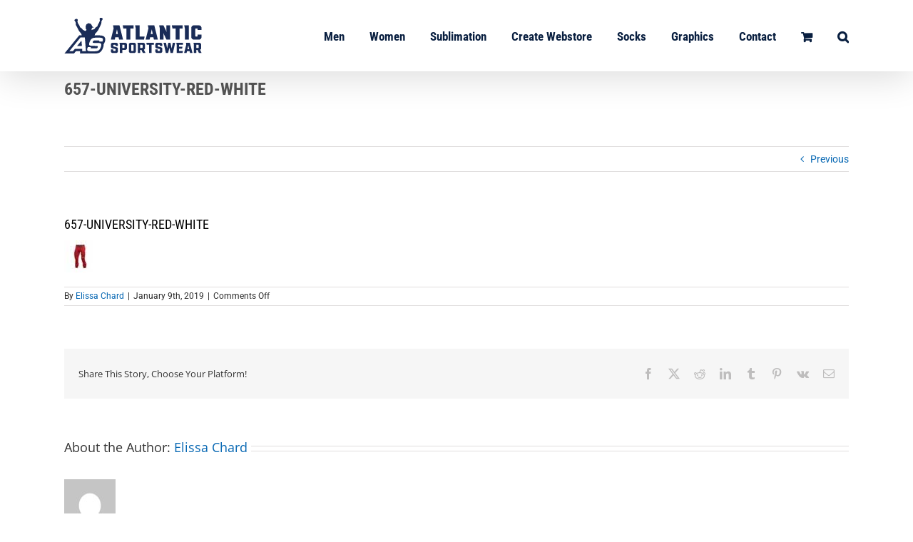

--- FILE ---
content_type: text/html; charset=UTF-8
request_url: https://atlanticsportswear.com/?attachment_id=11835
body_size: 15574
content:
<!DOCTYPE html>
<html class="avada-html-layout-wide avada-html-header-position-top" lang="en-US" prefix="og: http://ogp.me/ns# fb: http://ogp.me/ns/fb#">
<head>
	<meta http-equiv="X-UA-Compatible" content="IE=edge" />
	<meta http-equiv="Content-Type" content="text/html; charset=utf-8"/>
	<meta name="viewport" content="width=device-width, initial-scale=1" />
	<meta name='robots' content='index, follow, max-image-preview:large, max-snippet:-1, max-video-preview:-1' />

	<!-- This site is optimized with the Yoast SEO plugin v22.8 - https://yoast.com/wordpress/plugins/seo/ -->
	<title>657-UNIVERSITY-RED-WHITE - Atlantic Sportswear</title>
	<link rel="canonical" href="https://atlanticsportswear.com/" />
	<meta property="og:locale" content="en_US" />
	<meta property="og:type" content="article" />
	<meta property="og:title" content="657-UNIVERSITY-RED-WHITE - Atlantic Sportswear" />
	<meta property="og:url" content="https://atlanticsportswear.com/" />
	<meta property="og:site_name" content="Atlantic Sportswear" />
	<meta property="article:publisher" content="https://www.facebook.com/AtlanticSportswear.ASW/" />
	<meta property="og:image" content="https://atlanticsportswear.com" />
	<meta property="og:image:width" content="45" />
	<meta property="og:image:height" content="45" />
	<meta property="og:image:type" content="image/jpeg" />
	<meta name="twitter:card" content="summary_large_image" />
	<script type="application/ld+json" class="yoast-schema-graph">{"@context":"https://schema.org","@graph":[{"@type":"WebPage","@id":"https://atlanticsportswear.com/","url":"https://atlanticsportswear.com/","name":"657-UNIVERSITY-RED-WHITE - Atlantic Sportswear","isPartOf":{"@id":"https://atlanticsportswear.com/#website"},"primaryImageOfPage":{"@id":"https://atlanticsportswear.com/#primaryimage"},"image":{"@id":"https://atlanticsportswear.com/#primaryimage"},"thumbnailUrl":"https://atlanticsportswear.com/wp-content/uploads/2019/01/657-UNIVERSITY-RED-WHITE-4.jpg","datePublished":"2019-01-09T20:05:58+00:00","dateModified":"2019-01-09T20:05:58+00:00","breadcrumb":{"@id":"https://atlanticsportswear.com/#breadcrumb"},"inLanguage":"en-US","potentialAction":[{"@type":"ReadAction","target":["https://atlanticsportswear.com/"]}]},{"@type":"ImageObject","inLanguage":"en-US","@id":"https://atlanticsportswear.com/#primaryimage","url":"https://atlanticsportswear.com/wp-content/uploads/2019/01/657-UNIVERSITY-RED-WHITE-4.jpg","contentUrl":"https://atlanticsportswear.com/wp-content/uploads/2019/01/657-UNIVERSITY-RED-WHITE-4.jpg","width":45,"height":45},{"@type":"BreadcrumbList","@id":"https://atlanticsportswear.com/#breadcrumb","itemListElement":[{"@type":"ListItem","position":1,"name":"Home","item":"https://atlanticsportswear.com/"},{"@type":"ListItem","position":2,"name":"Nike Pro 3/4 Tight","item":"https://atlanticsportswear.com/product/nike-ah7100/"},{"@type":"ListItem","position":3,"name":"657-UNIVERSITY-RED-WHITE"}]},{"@type":"WebSite","@id":"https://atlanticsportswear.com/#website","url":"https://atlanticsportswear.com/","name":"Atlantic Sportswear","description":"Custom Apparel Made Easy","potentialAction":[{"@type":"SearchAction","target":{"@type":"EntryPoint","urlTemplate":"https://atlanticsportswear.com/?s={search_term_string}"},"query-input":"required name=search_term_string"}],"inLanguage":"en-US"}]}</script>
	<!-- / Yoast SEO plugin. -->


<link rel="alternate" type="application/rss+xml" title="Atlantic Sportswear &raquo; Feed" href="https://atlanticsportswear.com/feed/" />
<link rel="alternate" type="application/rss+xml" title="Atlantic Sportswear &raquo; Comments Feed" href="https://atlanticsportswear.com/comments/feed/" />
					<link rel="shortcut icon" href="https://atlanticsportswear.com/wp-content/uploads/2021/07/asw-favicon-2021-smaller.png" type="image/x-icon" />
		
		
					<!-- Android Icon -->
			<link rel="icon" sizes="192x192" href="https://atlanticsportswear.com/wp-content/uploads/2021/07/asw-favicon-2021-smaller.png">
		
					<!-- MS Edge Icon -->
			<meta name="msapplication-TileImage" content="https://atlanticsportswear.com/wp-content/uploads/2021/07/asw-favicon-2021-smaller.png">
								
		<meta property="og:locale" content="en_US"/>
		<meta property="og:type" content="article"/>
		<meta property="og:site_name" content="Atlantic Sportswear"/>
		<meta property="og:title" content="657-UNIVERSITY-RED-WHITE - Atlantic Sportswear"/>
				<meta property="og:url" content="https://atlanticsportswear.com/?attachment_id=11835"/>
																	<meta property="og:image" content="https://atlanticsportswear.com/wp-content/uploads/2021/07/ASW-header-2021-01.png"/>
		<meta property="og:image:width" content="193"/>
		<meta property="og:image:height" content="50"/>
		<meta property="og:image:type" content="image/png"/>
				<script type="text/javascript">
/* <![CDATA[ */
window._wpemojiSettings = {"baseUrl":"https:\/\/s.w.org\/images\/core\/emoji\/15.0.3\/72x72\/","ext":".png","svgUrl":"https:\/\/s.w.org\/images\/core\/emoji\/15.0.3\/svg\/","svgExt":".svg","source":{"concatemoji":"https:\/\/atlanticsportswear.com\/wp-includes\/js\/wp-emoji-release.min.js?ver=6.6.4"}};
/*! This file is auto-generated */
!function(i,n){var o,s,e;function c(e){try{var t={supportTests:e,timestamp:(new Date).valueOf()};sessionStorage.setItem(o,JSON.stringify(t))}catch(e){}}function p(e,t,n){e.clearRect(0,0,e.canvas.width,e.canvas.height),e.fillText(t,0,0);var t=new Uint32Array(e.getImageData(0,0,e.canvas.width,e.canvas.height).data),r=(e.clearRect(0,0,e.canvas.width,e.canvas.height),e.fillText(n,0,0),new Uint32Array(e.getImageData(0,0,e.canvas.width,e.canvas.height).data));return t.every(function(e,t){return e===r[t]})}function u(e,t,n){switch(t){case"flag":return n(e,"\ud83c\udff3\ufe0f\u200d\u26a7\ufe0f","\ud83c\udff3\ufe0f\u200b\u26a7\ufe0f")?!1:!n(e,"\ud83c\uddfa\ud83c\uddf3","\ud83c\uddfa\u200b\ud83c\uddf3")&&!n(e,"\ud83c\udff4\udb40\udc67\udb40\udc62\udb40\udc65\udb40\udc6e\udb40\udc67\udb40\udc7f","\ud83c\udff4\u200b\udb40\udc67\u200b\udb40\udc62\u200b\udb40\udc65\u200b\udb40\udc6e\u200b\udb40\udc67\u200b\udb40\udc7f");case"emoji":return!n(e,"\ud83d\udc26\u200d\u2b1b","\ud83d\udc26\u200b\u2b1b")}return!1}function f(e,t,n){var r="undefined"!=typeof WorkerGlobalScope&&self instanceof WorkerGlobalScope?new OffscreenCanvas(300,150):i.createElement("canvas"),a=r.getContext("2d",{willReadFrequently:!0}),o=(a.textBaseline="top",a.font="600 32px Arial",{});return e.forEach(function(e){o[e]=t(a,e,n)}),o}function t(e){var t=i.createElement("script");t.src=e,t.defer=!0,i.head.appendChild(t)}"undefined"!=typeof Promise&&(o="wpEmojiSettingsSupports",s=["flag","emoji"],n.supports={everything:!0,everythingExceptFlag:!0},e=new Promise(function(e){i.addEventListener("DOMContentLoaded",e,{once:!0})}),new Promise(function(t){var n=function(){try{var e=JSON.parse(sessionStorage.getItem(o));if("object"==typeof e&&"number"==typeof e.timestamp&&(new Date).valueOf()<e.timestamp+604800&&"object"==typeof e.supportTests)return e.supportTests}catch(e){}return null}();if(!n){if("undefined"!=typeof Worker&&"undefined"!=typeof OffscreenCanvas&&"undefined"!=typeof URL&&URL.createObjectURL&&"undefined"!=typeof Blob)try{var e="postMessage("+f.toString()+"("+[JSON.stringify(s),u.toString(),p.toString()].join(",")+"));",r=new Blob([e],{type:"text/javascript"}),a=new Worker(URL.createObjectURL(r),{name:"wpTestEmojiSupports"});return void(a.onmessage=function(e){c(n=e.data),a.terminate(),t(n)})}catch(e){}c(n=f(s,u,p))}t(n)}).then(function(e){for(var t in e)n.supports[t]=e[t],n.supports.everything=n.supports.everything&&n.supports[t],"flag"!==t&&(n.supports.everythingExceptFlag=n.supports.everythingExceptFlag&&n.supports[t]);n.supports.everythingExceptFlag=n.supports.everythingExceptFlag&&!n.supports.flag,n.DOMReady=!1,n.readyCallback=function(){n.DOMReady=!0}}).then(function(){return e}).then(function(){var e;n.supports.everything||(n.readyCallback(),(e=n.source||{}).concatemoji?t(e.concatemoji):e.wpemoji&&e.twemoji&&(t(e.twemoji),t(e.wpemoji)))}))}((window,document),window._wpemojiSettings);
/* ]]> */
</script>
<style id='wp-emoji-styles-inline-css' type='text/css'>

	img.wp-smiley, img.emoji {
		display: inline !important;
		border: none !important;
		box-shadow: none !important;
		height: 1em !important;
		width: 1em !important;
		margin: 0 0.07em !important;
		vertical-align: -0.1em !important;
		background: none !important;
		padding: 0 !important;
	}
</style>
<link rel='stylesheet' id='wc-blocks-style-css' href='https://atlanticsportswear.com/wp-content/plugins/woocommerce/packages/woocommerce-blocks/build/wc-blocks.css?ver=10.6.6' type='text/css' media='all' />
<link rel='stylesheet' id='wc-blocks-style-active-filters-css' href='https://atlanticsportswear.com/wp-content/plugins/woocommerce/packages/woocommerce-blocks/build/active-filters.css?ver=10.6.6' type='text/css' media='all' />
<link rel='stylesheet' id='wc-blocks-style-add-to-cart-form-css' href='https://atlanticsportswear.com/wp-content/plugins/woocommerce/packages/woocommerce-blocks/build/add-to-cart-form.css?ver=10.6.6' type='text/css' media='all' />
<link rel='stylesheet' id='wc-blocks-packages-style-css' href='https://atlanticsportswear.com/wp-content/plugins/woocommerce/packages/woocommerce-blocks/build/packages-style.css?ver=10.6.6' type='text/css' media='all' />
<link rel='stylesheet' id='wc-blocks-style-all-products-css' href='https://atlanticsportswear.com/wp-content/plugins/woocommerce/packages/woocommerce-blocks/build/all-products.css?ver=10.6.6' type='text/css' media='all' />
<link rel='stylesheet' id='wc-blocks-style-all-reviews-css' href='https://atlanticsportswear.com/wp-content/plugins/woocommerce/packages/woocommerce-blocks/build/all-reviews.css?ver=10.6.6' type='text/css' media='all' />
<link rel='stylesheet' id='wc-blocks-style-attribute-filter-css' href='https://atlanticsportswear.com/wp-content/plugins/woocommerce/packages/woocommerce-blocks/build/attribute-filter.css?ver=10.6.6' type='text/css' media='all' />
<link rel='stylesheet' id='wc-blocks-style-breadcrumbs-css' href='https://atlanticsportswear.com/wp-content/plugins/woocommerce/packages/woocommerce-blocks/build/breadcrumbs.css?ver=10.6.6' type='text/css' media='all' />
<link rel='stylesheet' id='wc-blocks-style-catalog-sorting-css' href='https://atlanticsportswear.com/wp-content/plugins/woocommerce/packages/woocommerce-blocks/build/catalog-sorting.css?ver=10.6.6' type='text/css' media='all' />
<link rel='stylesheet' id='wc-blocks-style-customer-account-css' href='https://atlanticsportswear.com/wp-content/plugins/woocommerce/packages/woocommerce-blocks/build/customer-account.css?ver=10.6.6' type='text/css' media='all' />
<link rel='stylesheet' id='wc-blocks-style-featured-category-css' href='https://atlanticsportswear.com/wp-content/plugins/woocommerce/packages/woocommerce-blocks/build/featured-category.css?ver=10.6.6' type='text/css' media='all' />
<link rel='stylesheet' id='wc-blocks-style-featured-product-css' href='https://atlanticsportswear.com/wp-content/plugins/woocommerce/packages/woocommerce-blocks/build/featured-product.css?ver=10.6.6' type='text/css' media='all' />
<link rel='stylesheet' id='wc-blocks-style-mini-cart-css' href='https://atlanticsportswear.com/wp-content/plugins/woocommerce/packages/woocommerce-blocks/build/mini-cart.css?ver=10.6.6' type='text/css' media='all' />
<link rel='stylesheet' id='wc-blocks-style-price-filter-css' href='https://atlanticsportswear.com/wp-content/plugins/woocommerce/packages/woocommerce-blocks/build/price-filter.css?ver=10.6.6' type='text/css' media='all' />
<link rel='stylesheet' id='wc-blocks-style-product-add-to-cart-css' href='https://atlanticsportswear.com/wp-content/plugins/woocommerce/packages/woocommerce-blocks/build/product-add-to-cart.css?ver=10.6.6' type='text/css' media='all' />
<link rel='stylesheet' id='wc-blocks-style-product-button-css' href='https://atlanticsportswear.com/wp-content/plugins/woocommerce/packages/woocommerce-blocks/build/product-button.css?ver=10.6.6' type='text/css' media='all' />
<link rel='stylesheet' id='wc-blocks-style-product-categories-css' href='https://atlanticsportswear.com/wp-content/plugins/woocommerce/packages/woocommerce-blocks/build/product-categories.css?ver=10.6.6' type='text/css' media='all' />
<link rel='stylesheet' id='wc-blocks-style-product-image-css' href='https://atlanticsportswear.com/wp-content/plugins/woocommerce/packages/woocommerce-blocks/build/product-image.css?ver=10.6.6' type='text/css' media='all' />
<link rel='stylesheet' id='wc-blocks-style-product-image-gallery-css' href='https://atlanticsportswear.com/wp-content/plugins/woocommerce/packages/woocommerce-blocks/build/product-image-gallery.css?ver=10.6.6' type='text/css' media='all' />
<link rel='stylesheet' id='wc-blocks-style-product-query-css' href='https://atlanticsportswear.com/wp-content/plugins/woocommerce/packages/woocommerce-blocks/build/product-query.css?ver=10.6.6' type='text/css' media='all' />
<link rel='stylesheet' id='wc-blocks-style-product-results-count-css' href='https://atlanticsportswear.com/wp-content/plugins/woocommerce/packages/woocommerce-blocks/build/product-results-count.css?ver=10.6.6' type='text/css' media='all' />
<link rel='stylesheet' id='wc-blocks-style-product-reviews-css' href='https://atlanticsportswear.com/wp-content/plugins/woocommerce/packages/woocommerce-blocks/build/product-reviews.css?ver=10.6.6' type='text/css' media='all' />
<link rel='stylesheet' id='wc-blocks-style-product-sale-badge-css' href='https://atlanticsportswear.com/wp-content/plugins/woocommerce/packages/woocommerce-blocks/build/product-sale-badge.css?ver=10.6.6' type='text/css' media='all' />
<link rel='stylesheet' id='wc-blocks-style-product-search-css' href='https://atlanticsportswear.com/wp-content/plugins/woocommerce/packages/woocommerce-blocks/build/product-search.css?ver=10.6.6' type='text/css' media='all' />
<link rel='stylesheet' id='wc-blocks-style-product-sku-css' href='https://atlanticsportswear.com/wp-content/plugins/woocommerce/packages/woocommerce-blocks/build/product-sku.css?ver=10.6.6' type='text/css' media='all' />
<link rel='stylesheet' id='wc-blocks-style-product-stock-indicator-css' href='https://atlanticsportswear.com/wp-content/plugins/woocommerce/packages/woocommerce-blocks/build/product-stock-indicator.css?ver=10.6.6' type='text/css' media='all' />
<link rel='stylesheet' id='wc-blocks-style-product-summary-css' href='https://atlanticsportswear.com/wp-content/plugins/woocommerce/packages/woocommerce-blocks/build/product-summary.css?ver=10.6.6' type='text/css' media='all' />
<link rel='stylesheet' id='wc-blocks-style-product-title-css' href='https://atlanticsportswear.com/wp-content/plugins/woocommerce/packages/woocommerce-blocks/build/product-title.css?ver=10.6.6' type='text/css' media='all' />
<link rel='stylesheet' id='wc-blocks-style-rating-filter-css' href='https://atlanticsportswear.com/wp-content/plugins/woocommerce/packages/woocommerce-blocks/build/rating-filter.css?ver=10.6.6' type='text/css' media='all' />
<link rel='stylesheet' id='wc-blocks-style-reviews-by-category-css' href='https://atlanticsportswear.com/wp-content/plugins/woocommerce/packages/woocommerce-blocks/build/reviews-by-category.css?ver=10.6.6' type='text/css' media='all' />
<link rel='stylesheet' id='wc-blocks-style-reviews-by-product-css' href='https://atlanticsportswear.com/wp-content/plugins/woocommerce/packages/woocommerce-blocks/build/reviews-by-product.css?ver=10.6.6' type='text/css' media='all' />
<link rel='stylesheet' id='wc-blocks-style-product-details-css' href='https://atlanticsportswear.com/wp-content/plugins/woocommerce/packages/woocommerce-blocks/build/product-details.css?ver=10.6.6' type='text/css' media='all' />
<link rel='stylesheet' id='wc-blocks-style-single-product-css' href='https://atlanticsportswear.com/wp-content/plugins/woocommerce/packages/woocommerce-blocks/build/single-product.css?ver=10.6.6' type='text/css' media='all' />
<link rel='stylesheet' id='wc-blocks-style-stock-filter-css' href='https://atlanticsportswear.com/wp-content/plugins/woocommerce/packages/woocommerce-blocks/build/stock-filter.css?ver=10.6.6' type='text/css' media='all' />
<link rel='stylesheet' id='wc-blocks-style-cart-css' href='https://atlanticsportswear.com/wp-content/plugins/woocommerce/packages/woocommerce-blocks/build/cart.css?ver=10.6.6' type='text/css' media='all' />
<link rel='stylesheet' id='wc-blocks-style-checkout-css' href='https://atlanticsportswear.com/wp-content/plugins/woocommerce/packages/woocommerce-blocks/build/checkout.css?ver=10.6.6' type='text/css' media='all' />
<link rel='stylesheet' id='wc-blocks-style-mini-cart-contents-css' href='https://atlanticsportswear.com/wp-content/plugins/woocommerce/packages/woocommerce-blocks/build/mini-cart-contents.css?ver=10.6.6' type='text/css' media='all' />
<style id='woocommerce-inline-inline-css' type='text/css'>
.woocommerce form .form-row .required { visibility: visible; }
</style>
<link rel='stylesheet' id='child-style-css' href='https://atlanticsportswear.com/wp-content/themes/Avada-Child-Theme/style.css?ver=6.6.4' type='text/css' media='all' />
<link rel='stylesheet' id='fusion-dynamic-css-css' href='https://atlanticsportswear.com/wp-content/uploads/fusion-styles/e3db3326f7c53d4e95c53f5272f2c32f.min.css?ver=3.11.6' type='text/css' media='all' />
<script type="text/template" id="tmpl-variation-template">
	<div class="woocommerce-variation-description">{{{ data.variation.variation_description }}}</div>
	<div class="woocommerce-variation-price">{{{ data.variation.price_html }}}</div>
	<div class="woocommerce-variation-availability">{{{ data.variation.availability_html }}}</div>
</script>
<script type="text/template" id="tmpl-unavailable-variation-template">
	<p>Sorry, this product is unavailable. Please choose a different combination.</p>
</script>
<script type="text/javascript" src="https://atlanticsportswear.com/wp-includes/js/jquery/jquery.min.js?ver=3.7.1" id="jquery-core-js"></script>
<script type="text/javascript" src="https://atlanticsportswear.com/wp-includes/js/jquery/jquery-migrate.min.js?ver=3.4.1" id="jquery-migrate-js"></script>
<script type="text/javascript" src="https://atlanticsportswear.com/wp-content/plugins/revslider/public/assets/js/rbtools.min.js?ver=6.6.14" async id="tp-tools-js"></script>
<script type="text/javascript" src="https://atlanticsportswear.com/wp-content/plugins/revslider/public/assets/js/rs6.min.js?ver=6.6.14" async id="revmin-js"></script>
<link rel="https://api.w.org/" href="https://atlanticsportswear.com/wp-json/" /><link rel="alternate" title="JSON" type="application/json" href="https://atlanticsportswear.com/wp-json/wp/v2/media/11835" /><link rel="EditURI" type="application/rsd+xml" title="RSD" href="https://atlanticsportswear.com/xmlrpc.php?rsd" />
<meta name="generator" content="WordPress 6.6.4" />
<meta name="generator" content="WooCommerce 8.0.3" />
<link rel='shortlink' href='https://atlanticsportswear.com/?p=11835' />
<link rel="alternate" title="oEmbed (JSON)" type="application/json+oembed" href="https://atlanticsportswear.com/wp-json/oembed/1.0/embed?url=https%3A%2F%2Fatlanticsportswear.com%2F%3Fattachment_id%3D11835" />
<link rel="alternate" title="oEmbed (XML)" type="text/xml+oembed" href="https://atlanticsportswear.com/wp-json/oembed/1.0/embed?url=https%3A%2F%2Fatlanticsportswear.com%2F%3Fattachment_id%3D11835&#038;format=xml" />
<style>

/* CSS added by Hide Metadata Plugin */

.entry-meta .byline,
			.entry-meta .by-author,
			.entry-header .entry-meta > span.byline,
			.entry-meta .author.vcard {
				display: none;
			}</style>
<style type="text/css" id="css-fb-visibility">@media screen and (max-width: 640px){.fusion-no-small-visibility{display:none !important;}body .sm-text-align-center{text-align:center !important;}body .sm-text-align-left{text-align:left !important;}body .sm-text-align-right{text-align:right !important;}body .sm-flex-align-center{justify-content:center !important;}body .sm-flex-align-flex-start{justify-content:flex-start !important;}body .sm-flex-align-flex-end{justify-content:flex-end !important;}body .sm-mx-auto{margin-left:auto !important;margin-right:auto !important;}body .sm-ml-auto{margin-left:auto !important;}body .sm-mr-auto{margin-right:auto !important;}body .fusion-absolute-position-small{position:absolute;top:auto;width:100%;}.awb-sticky.awb-sticky-small{ position: sticky; top: var(--awb-sticky-offset,0); }}@media screen and (min-width: 641px) and (max-width: 1024px){.fusion-no-medium-visibility{display:none !important;}body .md-text-align-center{text-align:center !important;}body .md-text-align-left{text-align:left !important;}body .md-text-align-right{text-align:right !important;}body .md-flex-align-center{justify-content:center !important;}body .md-flex-align-flex-start{justify-content:flex-start !important;}body .md-flex-align-flex-end{justify-content:flex-end !important;}body .md-mx-auto{margin-left:auto !important;margin-right:auto !important;}body .md-ml-auto{margin-left:auto !important;}body .md-mr-auto{margin-right:auto !important;}body .fusion-absolute-position-medium{position:absolute;top:auto;width:100%;}.awb-sticky.awb-sticky-medium{ position: sticky; top: var(--awb-sticky-offset,0); }}@media screen and (min-width: 1025px){.fusion-no-large-visibility{display:none !important;}body .lg-text-align-center{text-align:center !important;}body .lg-text-align-left{text-align:left !important;}body .lg-text-align-right{text-align:right !important;}body .lg-flex-align-center{justify-content:center !important;}body .lg-flex-align-flex-start{justify-content:flex-start !important;}body .lg-flex-align-flex-end{justify-content:flex-end !important;}body .lg-mx-auto{margin-left:auto !important;margin-right:auto !important;}body .lg-ml-auto{margin-left:auto !important;}body .lg-mr-auto{margin-right:auto !important;}body .fusion-absolute-position-large{position:absolute;top:auto;width:100%;}.awb-sticky.awb-sticky-large{ position: sticky; top: var(--awb-sticky-offset,0); }}</style>	<noscript><style>.woocommerce-product-gallery{ opacity: 1 !important; }</style></noscript>
	<style type="text/css">.recentcomments a{display:inline !important;padding:0 !important;margin:0 !important;}</style><style type="text/css" id="custom-background-css">
body.custom-background { background-color: #e1e2e0; }
</style>
	<meta name="generator" content="Powered by Slider Revolution 6.6.14 - responsive, Mobile-Friendly Slider Plugin for WordPress with comfortable drag and drop interface." />
<link rel="icon" href="https://atlanticsportswear.com/wp-content/uploads/2021/07/cropped-asw-favicon-2021-smaller-32x32.png" sizes="32x32" />
<link rel="icon" href="https://atlanticsportswear.com/wp-content/uploads/2021/07/cropped-asw-favicon-2021-smaller-192x192.png" sizes="192x192" />
<link rel="apple-touch-icon" href="https://atlanticsportswear.com/wp-content/uploads/2021/07/cropped-asw-favicon-2021-smaller-180x180.png" />
<meta name="msapplication-TileImage" content="https://atlanticsportswear.com/wp-content/uploads/2021/07/cropped-asw-favicon-2021-smaller-270x270.png" />
<script>function setREVStartSize(e){
			//window.requestAnimationFrame(function() {
				window.RSIW = window.RSIW===undefined ? window.innerWidth : window.RSIW;
				window.RSIH = window.RSIH===undefined ? window.innerHeight : window.RSIH;
				try {
					var pw = document.getElementById(e.c).parentNode.offsetWidth,
						newh;
					pw = pw===0 || isNaN(pw) || (e.l=="fullwidth" || e.layout=="fullwidth") ? window.RSIW : pw;
					e.tabw = e.tabw===undefined ? 0 : parseInt(e.tabw);
					e.thumbw = e.thumbw===undefined ? 0 : parseInt(e.thumbw);
					e.tabh = e.tabh===undefined ? 0 : parseInt(e.tabh);
					e.thumbh = e.thumbh===undefined ? 0 : parseInt(e.thumbh);
					e.tabhide = e.tabhide===undefined ? 0 : parseInt(e.tabhide);
					e.thumbhide = e.thumbhide===undefined ? 0 : parseInt(e.thumbhide);
					e.mh = e.mh===undefined || e.mh=="" || e.mh==="auto" ? 0 : parseInt(e.mh,0);
					if(e.layout==="fullscreen" || e.l==="fullscreen")
						newh = Math.max(e.mh,window.RSIH);
					else{
						e.gw = Array.isArray(e.gw) ? e.gw : [e.gw];
						for (var i in e.rl) if (e.gw[i]===undefined || e.gw[i]===0) e.gw[i] = e.gw[i-1];
						e.gh = e.el===undefined || e.el==="" || (Array.isArray(e.el) && e.el.length==0)? e.gh : e.el;
						e.gh = Array.isArray(e.gh) ? e.gh : [e.gh];
						for (var i in e.rl) if (e.gh[i]===undefined || e.gh[i]===0) e.gh[i] = e.gh[i-1];
											
						var nl = new Array(e.rl.length),
							ix = 0,
							sl;
						e.tabw = e.tabhide>=pw ? 0 : e.tabw;
						e.thumbw = e.thumbhide>=pw ? 0 : e.thumbw;
						e.tabh = e.tabhide>=pw ? 0 : e.tabh;
						e.thumbh = e.thumbhide>=pw ? 0 : e.thumbh;
						for (var i in e.rl) nl[i] = e.rl[i]<window.RSIW ? 0 : e.rl[i];
						sl = nl[0];
						for (var i in nl) if (sl>nl[i] && nl[i]>0) { sl = nl[i]; ix=i;}
						var m = pw>(e.gw[ix]+e.tabw+e.thumbw) ? 1 : (pw-(e.tabw+e.thumbw)) / (e.gw[ix]);
						newh =  (e.gh[ix] * m) + (e.tabh + e.thumbh);
					}
					var el = document.getElementById(e.c);
					if (el!==null && el) el.style.height = newh+"px";
					el = document.getElementById(e.c+"_wrapper");
					if (el!==null && el) {
						el.style.height = newh+"px";
						el.style.display = "block";
					}
				} catch(e){
					console.log("Failure at Presize of Slider:" + e)
				}
			//});
		  };</script>
		<script type="text/javascript">
			var doc = document.documentElement;
			doc.setAttribute( 'data-useragent', navigator.userAgent );
		</script>
		
	</head>

<body data-rsssl=1 class="attachment attachment-template-default single single-attachment postid-11835 attachmentid-11835 attachment-jpeg custom-background theme-Avada woocommerce-no-js fusion-image-hovers fusion-pagination-sizing fusion-button_type-flat fusion-button_span-no fusion-button_gradient-linear avada-image-rollover-circle-yes avada-image-rollover-yes avada-image-rollover-direction-left fusion-body ltr fusion-sticky-header no-tablet-sticky-header no-mobile-sticky-header no-mobile-slidingbar no-mobile-totop avada-has-rev-slider-styles fusion-disable-outline fusion-sub-menu-fade mobile-logo-pos-left layout-wide-mode avada-has-boxed-modal-shadow-none layout-scroll-offset-full avada-has-zero-margin-offset-top fusion-top-header menu-text-align-center fusion-woo-product-design-classic fusion-woo-shop-page-columns-4 fusion-woo-related-columns-4 fusion-woo-archive-page-columns-4 avada-has-woo-gallery-disabled woo-sale-badge-circle woo-outofstock-badge-top_bar mobile-menu-design-modern fusion-show-pagination-text fusion-header-layout-v1 avada-responsive avada-footer-fx-none avada-menu-highlight-style-bar fusion-search-form-classic fusion-main-menu-search-overlay fusion-avatar-square avada-sticky-shrinkage avada-dropdown-styles avada-blog-layout-large avada-blog-archive-layout-large avada-header-shadow-yes avada-menu-icon-position-left avada-has-megamenu-shadow avada-has-mainmenu-dropdown-divider avada-has-main-nav-search-icon avada-has-breadcrumb-mobile-hidden avada-has-titlebar-content_only avada-has-pagination-padding avada-flyout-menu-direction-fade avada-ec-views-v1" data-awb-post-id="11835">
		<a class="skip-link screen-reader-text" href="#content">Skip to content</a>

	<div id="boxed-wrapper">
		
		<div id="wrapper" class="fusion-wrapper">
			<div id="home" style="position:relative;top:-1px;"></div>
							
					
			<header class="fusion-header-wrapper fusion-header-shadow">
				<div class="fusion-header-v1 fusion-logo-alignment fusion-logo-left fusion-sticky-menu- fusion-sticky-logo- fusion-mobile-logo-1  fusion-mobile-menu-design-modern">
					<div class="fusion-header-sticky-height"></div>
<div class="fusion-header">
	<div class="fusion-row">
					<div class="fusion-logo" data-margin-top="25px" data-margin-bottom="25px" data-margin-left="0px" data-margin-right="0px">
			<a class="fusion-logo-link"  href="https://atlanticsportswear.com/" >

						<!-- standard logo -->
			<img src="https://atlanticsportswear.com/wp-content/uploads/2021/07/ASW-header-2021-01.png" srcset="https://atlanticsportswear.com/wp-content/uploads/2021/07/ASW-header-2021-01.png 1x" width="193" height="50" alt="Atlantic Sportswear Logo" data-retina_logo_url="" class="fusion-standard-logo" />

											<!-- mobile logo -->
				<img src="https://atlanticsportswear.com/wp-content/uploads/2021/07/ASW-header-2021-01.png" srcset="https://atlanticsportswear.com/wp-content/uploads/2021/07/ASW-header-2021-01.png 1x" width="193" height="50" alt="Atlantic Sportswear Logo" data-retina_logo_url="" class="fusion-mobile-logo" />
			
					</a>
		</div>		<nav class="fusion-main-menu" aria-label="Main Menu"><div class="fusion-overlay-search">		<form role="search" class="searchform fusion-search-form  fusion-search-form-classic" method="get" action="https://atlanticsportswear.com/">
			<div class="fusion-search-form-content">

				
				<div class="fusion-search-field search-field">
					<label><span class="screen-reader-text">Search for:</span>
													<input type="search" value="" name="s" class="s" placeholder="Search..." required aria-required="true" aria-label="Search..."/>
											</label>
				</div>
				<div class="fusion-search-button search-button">
					<input type="submit" class="fusion-search-submit searchsubmit" aria-label="Search" value="&#xf002;" />
									</div>

				
			</div>


			
		</form>
		<div class="fusion-search-spacer"></div><a href="#" role="button" aria-label="Close Search" class="fusion-close-search"></a></div><ul id="menu-main-menu" class="fusion-menu"><li  id="menu-item-14"  class="menu-item menu-item-type-custom menu-item-object-custom menu-item-has-children menu-item-14 fusion-dropdown-menu"  data-item-id="14"><a  href="#" class="fusion-bar-highlight"><span class="menu-text">Men</span></a><ul class="sub-menu"><li  id="menu-item-7134"  class="menu-item menu-item-type-custom menu-item-object-custom menu-item-has-children menu-item-7134 fusion-dropdown-submenu" ><a  href="#" class="fusion-bar-highlight"><span>Shirts</span></a><ul class="sub-menu"><li  id="menu-item-7786"  class="menu-item menu-item-type-post_type menu-item-object-page menu-item-7786" ><a  href="https://atlanticsportswear.com/sublimation/asw-sublimated-tees-2/" class="fusion-bar-highlight"><span>Custom Sublimated</span></a></li><li  id="menu-item-4344"  class="menu-item menu-item-type-post_type menu-item-object-page menu-item-4344" ><a  href="https://atlanticsportswear.com/men/mens-shirts/mens-tees-lstees-tanks/" class="fusion-bar-highlight"><span>Tees/LS Tees/Tanks</span></a></li><li  id="menu-item-4343"  class="menu-item menu-item-type-post_type menu-item-object-page menu-item-4343" ><a  href="https://atlanticsportswear.com/men/mens-shirts/mens-performance-tees/" class="fusion-bar-highlight"><span>Performance</span></a></li><li  id="menu-item-424"  class="menu-item menu-item-type-custom menu-item-object-custom menu-item-424" ><a  href="https://atlanticsportswear.com/product-category/mens/mens-shirts/compression/" class="fusion-bar-highlight"><span>Compression</span></a></li><li  id="menu-item-4342"  class="menu-item menu-item-type-post_type menu-item-object-page menu-item-4342" ><a  href="https://atlanticsportswear.com/men/mens-shirts/mens-color-block-camo-tees/" class="fusion-bar-highlight"><span>Color Block / Camo Tees</span></a></li><li  id="menu-item-512"  class="menu-item menu-item-type-custom menu-item-object-custom menu-item-512" ><a  href="https://atlanticsportswear.com/product-category/mens/mens-shirts/mens-quarter-zip-shirts/" class="fusion-bar-highlight"><span>Quarter Zip</span></a></li><li  id="menu-item-4341"  class="menu-item menu-item-type-post_type menu-item-object-page menu-item-4341" ><a  href="https://atlanticsportswear.com/men/mens-shirts/mens-polo-shirts/" class="fusion-bar-highlight"><span>Polo Shirts</span></a></li></ul></li><li  id="menu-item-3623"  class="menu-item menu-item-type-post_type menu-item-object-page menu-item-has-children menu-item-3623 fusion-dropdown-submenu" ><a  href="https://atlanticsportswear.com/men/mens-sweatshirts/" class="fusion-bar-highlight"><span>Sweatshirts</span></a><ul class="sub-menu"><li  id="menu-item-4380"  class="menu-item menu-item-type-post_type menu-item-object-page menu-item-4380" ><a  href="https://atlanticsportswear.com/men/mens-sweatshirts/mens-hoodies/" class="fusion-bar-highlight"><span>Hoodies</span></a></li><li  id="menu-item-1255"  class="menu-item menu-item-type-custom menu-item-object-custom menu-item-1255" ><a  href="https://atlanticsportswear.com/product-category/mens/mens-sweatshirts/crewneck/" class="fusion-bar-highlight"><span>Crewneck</span></a></li><li  id="menu-item-1309"  class="menu-item menu-item-type-custom menu-item-object-custom menu-item-1309" ><a  href="https://atlanticsportswear.com/product-category/mens/mens-sweatshirts/full-zip-mens-sweatshirts/" class="fusion-bar-highlight"><span>Full Zip</span></a></li><li  id="menu-item-4379"  class="menu-item menu-item-type-post_type menu-item-object-page menu-item-4379" ><a  href="https://atlanticsportswear.com/men/mens-sweatshirts/mens-quarter-zip-sweatshirts/" class="fusion-bar-highlight"><span>Quarter Zip</span></a></li><li  id="menu-item-464"  class="menu-item menu-item-type-custom menu-item-object-custom menu-item-464" ><a  href="https://atlanticsportswear.com/product-category/mens/mens-sweatshirts/performance/" class="fusion-bar-highlight"><span>Performance</span></a></li></ul></li><li  id="menu-item-3641"  class="menu-item menu-item-type-post_type menu-item-object-page menu-item-has-children menu-item-3641 fusion-dropdown-submenu" ><a  href="https://atlanticsportswear.com/men/mens-jackets/" class="fusion-bar-highlight"><span>Jackets</span></a><ul class="sub-menu"><li  id="menu-item-4389"  class="menu-item menu-item-type-post_type menu-item-object-page menu-item-4389" ><a  href="https://atlanticsportswear.com/men/mens-jackets/mens-warm-up-jackets/" class="fusion-bar-highlight"><span>Warm-Up</span></a></li><li  id="menu-item-427"  class="menu-item menu-item-type-custom menu-item-object-custom menu-item-427" ><a  href="https://atlanticsportswear.com/product-category/mens/mens-jackets/waterproofrain/" class="fusion-bar-highlight"><span>Waterproof/Rain</span></a></li><li  id="menu-item-428"  class="menu-item menu-item-type-custom menu-item-object-custom menu-item-428" ><a  href="https://atlanticsportswear.com/product-category/mens/mens-jackets/soft-shell/" class="fusion-bar-highlight"><span>Soft-Shell</span></a></li><li  id="menu-item-429"  class="menu-item menu-item-type-custom menu-item-object-custom menu-item-429" ><a  href="https://atlanticsportswear.com/product-category/mens/mens-jackets/insulated/" class="fusion-bar-highlight"><span>Insulated</span></a></li><li  id="menu-item-430"  class="menu-item menu-item-type-custom menu-item-object-custom menu-item-430" ><a  href="https://atlanticsportswear.com/product-category/mens/mens-jackets/fleece/" class="fusion-bar-highlight"><span>Fleece</span></a></li><li  id="menu-item-1571"  class="menu-item menu-item-type-custom menu-item-object-custom menu-item-1571" ><a  href="https://atlanticsportswear.com/product-category/mens/mens-jackets/workwear/" class="fusion-bar-highlight"><span>Workwear</span></a></li></ul></li><li  id="menu-item-3642"  class="menu-item menu-item-type-post_type menu-item-object-page menu-item-has-children menu-item-3642 fusion-dropdown-submenu" ><a  href="https://atlanticsportswear.com/men/mens-headwear/" class="fusion-bar-highlight"><span>Headwear</span></a><ul class="sub-menu"><li  id="menu-item-4388"  class="menu-item menu-item-type-post_type menu-item-object-page menu-item-4388" ><a  href="https://atlanticsportswear.com/men/mens-headwear/mens-caps/" class="fusion-bar-highlight"><span>Caps</span></a></li><li  id="menu-item-943"  class="menu-item menu-item-type-custom menu-item-object-custom menu-item-943" ><a  href="https://atlanticsportswear.com/product-category/mens/mens-headwear/visor/" class="fusion-bar-highlight"><span>Visor</span></a></li><li  id="menu-item-1927"  class="menu-item menu-item-type-custom menu-item-object-custom menu-item-1927" ><a  href="https://atlanticsportswear.com/product-category/mens/mens-headwear/headbands-mens-headwear/" class="fusion-bar-highlight"><span>Headbands</span></a></li><li  id="menu-item-925"  class="menu-item menu-item-type-custom menu-item-object-custom menu-item-925" ><a  href="https://atlanticsportswear.com/product-category/mens/mens-headwear/bucket-hat/" class="fusion-bar-highlight"><span>Bucket Hat</span></a></li><li  id="menu-item-4387"  class="menu-item menu-item-type-post_type menu-item-object-page menu-item-4387" ><a  href="https://atlanticsportswear.com/men/mens-headwear/mens-beanies-winter/" class="fusion-bar-highlight"><span>Beanies/Winter</span></a></li></ul></li><li  id="menu-item-7131"  class="menu-item menu-item-type-custom menu-item-object-custom menu-item-has-children menu-item-7131 fusion-dropdown-submenu" ><a  href="#" class="fusion-bar-highlight"><span>Shorts</span></a><ul class="sub-menu"><li  id="menu-item-7790"  class="menu-item menu-item-type-post_type menu-item-object-page menu-item-7790" ><a  href="https://atlanticsportswear.com/sublimation/asw-sublimated-lacrosse-shorts/" class="fusion-bar-highlight"><span>Custom Sublimated</span></a></li><li  id="menu-item-7118"  class="menu-item menu-item-type-custom menu-item-object-custom menu-item-7118" ><a  href="https://atlanticsportswear.com/product-category/mens/mens-shorts/under-armour/" class="fusion-bar-highlight"><span>Under Armour</span></a></li><li  id="menu-item-7121"  class="menu-item menu-item-type-custom menu-item-object-custom menu-item-7121" ><a  href="https://atlanticsportswear.com/product-category/mens/mens-shorts/nike-mens-shorts/" class="fusion-bar-highlight"><span>Nike</span></a></li><li  id="menu-item-4420"  class="menu-item menu-item-type-post_type menu-item-object-page menu-item-4420" ><a  href="https://atlanticsportswear.com/men/mens-shorts/mens-training-shorts/" class="fusion-bar-highlight"><span>Training</span></a></li></ul></li><li  id="menu-item-3647"  class="menu-item menu-item-type-post_type menu-item-object-page menu-item-has-children menu-item-3647 fusion-dropdown-submenu" ><a  href="https://atlanticsportswear.com/men/mens-pants/" class="fusion-bar-highlight"><span>Pants</span></a><ul class="sub-menu"><li  id="menu-item-544"  class="menu-item menu-item-type-custom menu-item-object-custom menu-item-544" ><a  href="https://atlanticsportswear.com/product-category/mens/mens-pants/sweatpants-mens-pants/" class="fusion-bar-highlight"><span>Sweatpants</span></a></li><li  id="menu-item-431"  class="menu-item menu-item-type-custom menu-item-object-custom menu-item-431" ><a  href="https://atlanticsportswear.com/product-category/mens/mens-pants/warm-up-pants/" class="fusion-bar-highlight"><span>Warm Up Pants</span></a></li><li  id="menu-item-432"  class="menu-item menu-item-type-custom menu-item-object-custom menu-item-432" ><a  href="https://atlanticsportswear.com/product-category/mens/mens-pants/waterproof/" class="fusion-bar-highlight"><span>Waterproof</span></a></li><li  id="menu-item-433"  class="menu-item menu-item-type-custom menu-item-object-custom menu-item-433" ><a  href="https://atlanticsportswear.com/product-category/mens/mens-pants/compression-mens-pants/" class="fusion-bar-highlight"><span>Compression</span></a></li></ul></li><li  id="menu-item-7037"  class="menu-item menu-item-type-custom menu-item-object-custom menu-item-has-children menu-item-7037 fusion-dropdown-submenu" ><a  href="#" class="fusion-bar-highlight"><span>Reversibles</span></a><ul class="sub-menu"><li  id="menu-item-7788"  class="menu-item menu-item-type-post_type menu-item-object-page menu-item-7788" ><a  href="https://atlanticsportswear.com/sublimation/asw-sublimated-reversibles/asw-mens-sublimated-reversibles/" class="fusion-bar-highlight"><span>Custom Sublimated</span></a></li><li  id="menu-item-7031"  class="menu-item menu-item-type-custom menu-item-object-custom menu-item-7031" ><a  href="https://atlanticsportswear.com/product-category/mens/mens-reversibles/under-armour-mens-reversibles/" class="fusion-bar-highlight"><span>Under Armour</span></a></li><li  id="menu-item-7032"  class="menu-item menu-item-type-custom menu-item-object-custom menu-item-7032" ><a  href="https://atlanticsportswear.com/product-category/mens/mens-reversibles/nike-mens-reversibles/" class="fusion-bar-highlight"><span>Nike</span></a></li><li  id="menu-item-7030"  class="menu-item menu-item-type-custom menu-item-object-custom menu-item-7030" ><a  href="https://atlanticsportswear.com/product-category/mens/mens-reversibles/training/" class="fusion-bar-highlight"><span>Training</span></a></li></ul></li><li  id="menu-item-3644"  class="menu-item menu-item-type-post_type menu-item-object-page menu-item-has-children menu-item-3644 fusion-dropdown-submenu" ><a  href="https://atlanticsportswear.com/men/mens-bags/" class="fusion-bar-highlight"><span>Bags</span></a><ul class="sub-menu"><li  id="menu-item-4458"  class="menu-item menu-item-type-custom menu-item-object-custom menu-item-4458" ><a  href="https://atlanticsportswear.com/product-category/mens/mens-bags/custom-bags/" class="fusion-bar-highlight"><span>Custom Bags</span></a></li><li  id="menu-item-4418"  class="menu-item menu-item-type-post_type menu-item-object-page menu-item-4418" ><a  href="https://atlanticsportswear.com/men/mens-bags/mens-backpacks/" class="fusion-bar-highlight"><span>Backpacks</span></a></li><li  id="menu-item-4417"  class="menu-item menu-item-type-post_type menu-item-object-page menu-item-4417" ><a  href="https://atlanticsportswear.com/men/mens-bags/mens-duffel-bags/" class="fusion-bar-highlight"><span>Duffel Bags</span></a></li><li  id="menu-item-985"  class="menu-item menu-item-type-custom menu-item-object-custom menu-item-985" ><a  href="https://atlanticsportswear.com/product-category/mens/mens-bags/gear-bags/" class="fusion-bar-highlight"><span>Gear Bags</span></a></li><li  id="menu-item-987"  class="menu-item menu-item-type-custom menu-item-object-custom menu-item-987" ><a  href="https://atlanticsportswear.com/product-category/mens/mens-bags/lacrosse-bags/" class="fusion-bar-highlight"><span>Lacrosse Bags</span></a></li><li  id="menu-item-1815"  class="menu-item menu-item-type-custom menu-item-object-custom menu-item-1815" ><a  href="https://atlanticsportswear.com/product-category/mens/mens-bags/drawstring/" class="fusion-bar-highlight"><span>Drawstring</span></a></li><li  id="menu-item-1838"  class="menu-item menu-item-type-custom menu-item-object-custom menu-item-1838" ><a  href="https://atlanticsportswear.com/product-category/mens/mens-bags/coaches/" class="fusion-bar-highlight"><span>Coaches</span></a></li></ul></li><li  id="menu-item-3643"  class="menu-item menu-item-type-post_type menu-item-object-page menu-item-has-children menu-item-3643 fusion-dropdown-submenu" ><a  href="https://atlanticsportswear.com/men/mens-uniforms/" class="fusion-bar-highlight"><span>Uniforms</span></a><ul class="sub-menu"><li  id="menu-item-1969"  class="menu-item menu-item-type-custom menu-item-object-custom menu-item-1969" ><a  href="https://atlanticsportswear.com/product-category/mens/mens-uniforms/baseball/" class="fusion-bar-highlight"><span>Baseball</span></a></li><li  id="menu-item-2021"  class="menu-item menu-item-type-custom menu-item-object-custom menu-item-2021" ><a  href="https://atlanticsportswear.com/product-category/mens/mens-uniforms/mens-lacrosse/" class="fusion-bar-highlight"><span>Men&#8217;s Lacrosse</span></a></li><li  id="menu-item-3493"  class="menu-item menu-item-type-custom menu-item-object-custom menu-item-3493" ><a  href="https://atlanticsportswear.com/product-category/mens/mens-uniforms/track-field/" class="fusion-bar-highlight"><span>Track &#038; Field</span></a></li><li  id="menu-item-3812"  class="menu-item menu-item-type-custom menu-item-object-custom menu-item-3812" ><a  href="https://atlanticsportswear.com/product-category/mens/mens-uniforms/football/" class="fusion-bar-highlight"><span>Football</span></a></li><li  id="menu-item-3862"  class="menu-item menu-item-type-custom menu-item-object-custom menu-item-3862" ><a  href="https://atlanticsportswear.com/product-category/mens/mens-uniforms/cross-country/" class="fusion-bar-highlight"><span>Cross Country</span></a></li><li  id="menu-item-3879"  class="menu-item menu-item-type-custom menu-item-object-custom menu-item-3879" ><a  href="https://atlanticsportswear.com/product-category/mens/mens-uniforms/soccer/" class="fusion-bar-highlight"><span>Soccer</span></a></li><li  id="menu-item-3910"  class="menu-item menu-item-type-custom menu-item-object-custom menu-item-3910" ><a  href="https://atlanticsportswear.com/product-category/mens/mens-uniforms/tennis/" class="fusion-bar-highlight"><span>Tennis</span></a></li><li  id="menu-item-3912"  class="menu-item menu-item-type-custom menu-item-object-custom menu-item-3912" ><a  href="https://atlanticsportswear.com/product-category/mens/mens-uniforms/golf/" class="fusion-bar-highlight"><span>Golf</span></a></li><li  id="menu-item-5931"  class="menu-item menu-item-type-custom menu-item-object-custom menu-item-5931" ><a  href="https://atlanticsportswear.com/product-category/mens/mens-uniforms/basketball/" class="fusion-bar-highlight"><span>Basketball</span></a></li><li  id="menu-item-6251"  class="menu-item menu-item-type-custom menu-item-object-custom menu-item-6251" ><a  href="https://atlanticsportswear.com/product-category/mens/mens-uniforms/hockey/" class="fusion-bar-highlight"><span>Hockey</span></a></li><li  id="menu-item-6242"  class="menu-item menu-item-type-custom menu-item-object-custom menu-item-6242" ><a  href="https://atlanticsportswear.com/product-category/mens/mens-uniforms/wrestling/" class="fusion-bar-highlight"><span>Wrestling</span></a></li><li  id="menu-item-13138"  class="menu-item menu-item-type-custom menu-item-object-custom menu-item-13138" ><a  href="https://atlanticsportswear.com/product-category/mens/mens-uniforms/mens-volleyball/" class="fusion-bar-highlight"><span>Men&#8217;s Volleyball</span></a></li></ul></li><li  id="menu-item-6144"  class="menu-item menu-item-type-post_type menu-item-object-page menu-item-6144 fusion-dropdown-submenu" ><a  href="https://atlanticsportswear.com/men/mens-packages/" class="fusion-bar-highlight"><span>Packages</span></a></li><li  id="menu-item-6607"  class="menu-item menu-item-type-custom menu-item-object-custom menu-item-6607 fusion-dropdown-submenu" ><a  href="https://atlanticsportswear.com/product-category/mens/specials/" class="fusion-bar-highlight"><span>Specials</span></a></li></ul></li><li  id="menu-item-15"  class="menu-item menu-item-type-custom menu-item-object-custom menu-item-has-children menu-item-15 fusion-dropdown-menu"  data-item-id="15"><a  href="#" class="fusion-bar-highlight"><span class="menu-text">Women</span></a><ul class="sub-menu"><li  id="menu-item-7133"  class="menu-item menu-item-type-custom menu-item-object-custom menu-item-has-children menu-item-7133 fusion-dropdown-submenu" ><a  href="#" class="fusion-bar-highlight"><span>Shirts</span></a><ul class="sub-menu"><li  id="menu-item-7791"  class="menu-item menu-item-type-post_type menu-item-object-page menu-item-7791" ><a  href="https://atlanticsportswear.com/sublimation/asw-sublimated-tees-2/" class="fusion-bar-highlight"><span>Custom Sublimated</span></a></li><li  id="menu-item-4426"  class="menu-item menu-item-type-post_type menu-item-object-page menu-item-4426" ><a  href="https://atlanticsportswear.com/women/womens-shirts/womens-tees-lstees-tanks/" class="fusion-bar-highlight"><span>Tees/LS Tees/Tanks</span></a></li><li  id="menu-item-4425"  class="menu-item menu-item-type-post_type menu-item-object-page menu-item-4425" ><a  href="https://atlanticsportswear.com/women/womens-shirts/womens-performance-tees/" class="fusion-bar-highlight"><span>Performance</span></a></li><li  id="menu-item-1146"  class="menu-item menu-item-type-custom menu-item-object-custom menu-item-1146" ><a  href="https://atlanticsportswear.com/product-category/womens/womens-shirts/compression-womens-shirts/" class="fusion-bar-highlight"><span>Compression</span></a></li><li  id="menu-item-1045"  class="menu-item menu-item-type-custom menu-item-object-custom menu-item-1045" ><a  href="https://atlanticsportswear.com/product-category/womens/womens-shirts/womens-color-block-camo/" class="fusion-bar-highlight"><span>Color Block/Camo</span></a></li><li  id="menu-item-450"  class="menu-item menu-item-type-custom menu-item-object-custom menu-item-450" ><a  href="https://atlanticsportswear.com/product-category/womens/womens-shirts/womens-quarter-zip-shirts/" class="fusion-bar-highlight"><span>Quarter Zips</span></a></li><li  id="menu-item-4424"  class="menu-item menu-item-type-post_type menu-item-object-page menu-item-4424" ><a  href="https://atlanticsportswear.com/women/womens-shirts/womens-polo-shirts/" class="fusion-bar-highlight"><span>Polo Shirts</span></a></li></ul></li><li  id="menu-item-4126"  class="menu-item menu-item-type-post_type menu-item-object-page menu-item-has-children menu-item-4126 fusion-dropdown-submenu" ><a  href="https://atlanticsportswear.com/women/womens-sweatshirts/" class="fusion-bar-highlight"><span>Sweatshirts</span></a><ul class="sub-menu"><li  id="menu-item-552"  class="menu-item menu-item-type-custom menu-item-object-custom menu-item-552" ><a  href="https://atlanticsportswear.com/product-category/womens/womens-sweatshirts/womens-hoodies/" class="fusion-bar-highlight"><span>Hoodies</span></a></li><li  id="menu-item-654"  class="menu-item menu-item-type-custom menu-item-object-custom menu-item-654" ><a  href="https://atlanticsportswear.com/product-category/womens/womens-sweatshirts/full-zip/" class="fusion-bar-highlight"><span>Full Zip</span></a></li><li  id="menu-item-498"  class="menu-item menu-item-type-custom menu-item-object-custom menu-item-498" ><a  href="https://atlanticsportswear.com/product-category/womens/womens-sweatshirts/womens-quarter-zip-sweatshirts/" class="fusion-bar-highlight"><span>Quarter Zip</span></a></li></ul></li><li  id="menu-item-4125"  class="menu-item menu-item-type-post_type menu-item-object-page menu-item-has-children menu-item-4125 fusion-dropdown-submenu" ><a  href="https://atlanticsportswear.com/women/womens-jackets/" class="fusion-bar-highlight"><span>Jackets</span></a><ul class="sub-menu"><li  id="menu-item-4423"  class="menu-item menu-item-type-post_type menu-item-object-page menu-item-4423" ><a  href="https://atlanticsportswear.com/women/womens-jackets/womens-warm-up-jackets/" class="fusion-bar-highlight"><span>Warm-Up Jackets</span></a></li><li  id="menu-item-435"  class="menu-item menu-item-type-custom menu-item-object-custom menu-item-435" ><a  href="https://atlanticsportswear.com/product-category/womens/womens-jackets/waterproofrain-womens-jackets/" class="fusion-bar-highlight"><span>Waterproof/Rain</span></a></li><li  id="menu-item-436"  class="menu-item menu-item-type-custom menu-item-object-custom menu-item-436" ><a  href="https://atlanticsportswear.com/product-category/womens/womens-jackets/soft-shell-womens-jackets/" class="fusion-bar-highlight"><span>Soft-Shell</span></a></li><li  id="menu-item-1505"  class="menu-item menu-item-type-custom menu-item-object-custom menu-item-1505" ><a  href="https://atlanticsportswear.com/product-category/womens/womens-jackets/insulated-womens-jackets/" class="fusion-bar-highlight"><span>Insulated</span></a></li><li  id="menu-item-437"  class="menu-item menu-item-type-custom menu-item-object-custom menu-item-437" ><a  href="https://atlanticsportswear.com/product-category/womens/womens-jackets/fleece-womens-jackets/" class="fusion-bar-highlight"><span>Fleece</span></a></li></ul></li><li  id="menu-item-4124"  class="menu-item menu-item-type-post_type menu-item-object-page menu-item-has-children menu-item-4124 fusion-dropdown-submenu" ><a  href="https://atlanticsportswear.com/women/womens-headwear/" class="fusion-bar-highlight"><span>Headwear</span></a><ul class="sub-menu"><li  id="menu-item-4422"  class="menu-item menu-item-type-post_type menu-item-object-page menu-item-4422" ><a  href="https://atlanticsportswear.com/women/womens-headwear/womens-caps/" class="fusion-bar-highlight"><span>Caps</span></a></li><li  id="menu-item-942"  class="menu-item menu-item-type-custom menu-item-object-custom menu-item-942" ><a  href="https://atlanticsportswear.com/product-category/womens/womens-headwear/visor-womens-headwear/" class="fusion-bar-highlight"><span>Visor</span></a></li><li  id="menu-item-1925"  class="menu-item menu-item-type-custom menu-item-object-custom menu-item-1925" ><a  href="https://atlanticsportswear.com/product-category/womens/womens-headwear/headbands/" class="fusion-bar-highlight"><span>Headbands</span></a></li><li  id="menu-item-926"  class="menu-item menu-item-type-custom menu-item-object-custom menu-item-926" ><a  href="https://atlanticsportswear.com/product-category/womens/womens-headwear/bucket-hat-womens-headwear/" class="fusion-bar-highlight"><span>Bucket Hat</span></a></li><li  id="menu-item-4421"  class="menu-item menu-item-type-post_type menu-item-object-page menu-item-4421" ><a  href="https://atlanticsportswear.com/women/womens-headwear/womens-beanies-winter/" class="fusion-bar-highlight"><span>Beanies/Winter</span></a></li></ul></li><li  id="menu-item-7130"  class="menu-item menu-item-type-custom menu-item-object-custom menu-item-has-children menu-item-7130 fusion-dropdown-submenu" ><a  href="#" class="fusion-bar-highlight"><span>Shorts</span></a><ul class="sub-menu"><li  id="menu-item-7789"  class="menu-item menu-item-type-post_type menu-item-object-page menu-item-7789" ><a  href="https://atlanticsportswear.com/sublimation/asw-sublimated-lacrosse-shorts/" class="fusion-bar-highlight"><span>Custom Sublimated</span></a></li><li  id="menu-item-7119"  class="menu-item menu-item-type-custom menu-item-object-custom menu-item-7119" ><a  href="https://atlanticsportswear.com/product-category/womens/womens-shorts/under-armour-womens-shorts/" class="fusion-bar-highlight"><span>Under Armour</span></a></li><li  id="menu-item-7122"  class="menu-item menu-item-type-custom menu-item-object-custom menu-item-7122" ><a  href="https://atlanticsportswear.com/product-category/womens/womens-shorts/nike/" class="fusion-bar-highlight"><span>Nike</span></a></li><li  id="menu-item-7139"  class="menu-item menu-item-type-post_type menu-item-object-page menu-item-7139" ><a  href="https://atlanticsportswear.com/women/womens-shorts/womens-training-shorts/" class="fusion-bar-highlight"><span>Training</span></a></li></ul></li><li  id="menu-item-4122"  class="menu-item menu-item-type-post_type menu-item-object-page menu-item-has-children menu-item-4122 fusion-dropdown-submenu" ><a  href="https://atlanticsportswear.com/women/womens-pants/" class="fusion-bar-highlight"><span>Pants</span></a><ul class="sub-menu"><li  id="menu-item-482"  class="menu-item menu-item-type-custom menu-item-object-custom menu-item-482" ><a  href="https://atlanticsportswear.com/product-category/womens/womens-pants/sweatpants/" class="fusion-bar-highlight"><span>Sweatpants</span></a></li><li  id="menu-item-438"  class="menu-item menu-item-type-custom menu-item-object-custom menu-item-438" ><a  href="https://atlanticsportswear.com/product-category/womens/womens-pants/warm-up-pants-womens-pants/" class="fusion-bar-highlight"><span>Warm Up Pants</span></a></li><li  id="menu-item-442"  class="menu-item menu-item-type-custom menu-item-object-custom menu-item-442" ><a  href="https://atlanticsportswear.com/product-category/womens/womens-pants/waterproofrain-womens-pants/" class="fusion-bar-highlight"><span>Waterproof/Rain</span></a></li><li  id="menu-item-1110"  class="menu-item menu-item-type-custom menu-item-object-custom menu-item-1110" ><a  href="https://atlanticsportswear.com/product-category/womens/womens-pants/compression-womens-pants/" class="fusion-bar-highlight"><span>Compression</span></a></li></ul></li><li  id="menu-item-7040"  class="menu-item menu-item-type-custom menu-item-object-custom menu-item-has-children menu-item-7040 fusion-dropdown-submenu" ><a  href="#" class="fusion-bar-highlight"><span>Reversibles</span></a><ul class="sub-menu"><li  id="menu-item-7787"  class="menu-item menu-item-type-post_type menu-item-object-page menu-item-7787" ><a  href="https://atlanticsportswear.com/sublimation/asw-sublimated-reversibles/asw-womens-sublimated-reversibles/" class="fusion-bar-highlight"><span>Custom Sublimated</span></a></li><li  id="menu-item-7033"  class="menu-item menu-item-type-custom menu-item-object-custom menu-item-7033" ><a  href="https://atlanticsportswear.com/product-category/womens/womens-reversibles/under-armour-womens-reversibles/" class="fusion-bar-highlight"><span>Under Armour</span></a></li><li  id="menu-item-7034"  class="menu-item menu-item-type-custom menu-item-object-custom menu-item-7034" ><a  href="https://atlanticsportswear.com/product-category/womens/womens-reversibles/nike-womens-reversibles/" class="fusion-bar-highlight"><span>Nike</span></a></li><li  id="menu-item-7035"  class="menu-item menu-item-type-custom menu-item-object-custom menu-item-7035" ><a  href="https://atlanticsportswear.com/product-category/womens/womens-reversibles/training-womens-reversibles/" class="fusion-bar-highlight"><span>Training</span></a></li></ul></li><li  id="menu-item-4119"  class="menu-item menu-item-type-post_type menu-item-object-page menu-item-has-children menu-item-4119 fusion-dropdown-submenu" ><a  href="https://atlanticsportswear.com/women/womens-bags/" class="fusion-bar-highlight"><span>Bags</span></a><ul class="sub-menu"><li  id="menu-item-4459"  class="menu-item menu-item-type-custom menu-item-object-custom menu-item-4459" ><a  href="https://atlanticsportswear.com/product-category/womens/womens-bags/custom-bags-womens-bags/" class="fusion-bar-highlight"><span>Custom Bags</span></a></li><li  id="menu-item-4427"  class="menu-item menu-item-type-post_type menu-item-object-page menu-item-4427" ><a  href="https://atlanticsportswear.com/women/womens-bags/womens-backpacks/" class="fusion-bar-highlight"><span>Backpacks</span></a></li><li  id="menu-item-4428"  class="menu-item menu-item-type-post_type menu-item-object-page menu-item-4428" ><a  href="https://atlanticsportswear.com/women/womens-bags/womens-duffel-bags/" class="fusion-bar-highlight"><span>Duffel Bags</span></a></li><li  id="menu-item-986"  class="menu-item menu-item-type-custom menu-item-object-custom menu-item-986" ><a  href="https://atlanticsportswear.com/product-category/womens/womens-bags/gear-bags-womens-bags/" class="fusion-bar-highlight"><span>Gear Bags</span></a></li><li  id="menu-item-988"  class="menu-item menu-item-type-custom menu-item-object-custom menu-item-988" ><a  href="https://atlanticsportswear.com/product-category/womens/womens-bags/lacrosse-bags-womens-bags/" class="fusion-bar-highlight"><span>Lacrosse Bags</span></a></li><li  id="menu-item-1814"  class="menu-item menu-item-type-custom menu-item-object-custom menu-item-1814" ><a  href="https://atlanticsportswear.com/product-category/womens/womens-bags/drawstring-womens-bags/" class="fusion-bar-highlight"><span>Drawstring</span></a></li><li  id="menu-item-1837"  class="menu-item menu-item-type-custom menu-item-object-custom menu-item-1837" ><a  href="https://atlanticsportswear.com/product-category/womens/womens-bags/coaches-womens-bags/" class="fusion-bar-highlight"><span>Coaches</span></a></li></ul></li><li  id="menu-item-4120"  class="menu-item menu-item-type-post_type menu-item-object-page menu-item-has-children menu-item-4120 fusion-dropdown-submenu" ><a  href="https://atlanticsportswear.com/women/womens-uniforms/" class="fusion-bar-highlight"><span>Uniforms</span></a><ul class="sub-menu"><li  id="menu-item-3510"  class="menu-item menu-item-type-custom menu-item-object-custom menu-item-3510" ><a  href="https://atlanticsportswear.com/product-category/womens/womens-uniforms/softball/" class="fusion-bar-highlight"><span>Softball</span></a></li><li  id="menu-item-3528"  class="menu-item menu-item-type-custom menu-item-object-custom menu-item-3528" ><a  href="https://atlanticsportswear.com/product-category/womens/womens-uniforms/womens-lacrosse/" class="fusion-bar-highlight"><span>Women&#8217;s Lacrosse</span></a></li><li  id="menu-item-5764"  class="menu-item menu-item-type-custom menu-item-object-custom menu-item-5764" ><a  href="https://atlanticsportswear.com/product-category/womens/womens-uniforms/track/" class="fusion-bar-highlight"><span>Track &#038; Field</span></a></li><li  id="menu-item-5765"  class="menu-item menu-item-type-custom menu-item-object-custom menu-item-5765" ><a  href="https://atlanticsportswear.com/product-category/womens/womens-uniforms/cross-country-womens-uniforms/" class="fusion-bar-highlight"><span>Cross Country</span></a></li><li  id="menu-item-5767"  class="menu-item menu-item-type-custom menu-item-object-custom menu-item-5767" ><a  href="https://atlanticsportswear.com/product-category/womens/womens-uniforms/soccer-womens-uniforms/" class="fusion-bar-highlight"><span>Soccer</span></a></li><li  id="menu-item-5893"  class="menu-item menu-item-type-custom menu-item-object-custom menu-item-5893" ><a  href="https://atlanticsportswear.com/product-category/womens/womens-uniforms/volleyball/" class="fusion-bar-highlight"><span>Volleyball</span></a></li><li  id="menu-item-5766"  class="menu-item menu-item-type-custom menu-item-object-custom menu-item-5766" ><a  href="https://atlanticsportswear.com/product-category/womens/womens-uniforms/tennis-womens-uniforms/" class="fusion-bar-highlight"><span>Tennis</span></a></li><li  id="menu-item-3914"  class="menu-item menu-item-type-custom menu-item-object-custom menu-item-3914" ><a  href="https://atlanticsportswear.com/product-category/womens/womens-uniforms/golf-womens-uniforms/" class="fusion-bar-highlight"><span>Golf</span></a></li><li  id="menu-item-5932"  class="menu-item menu-item-type-custom menu-item-object-custom menu-item-5932" ><a  href="https://atlanticsportswear.com/product-category/womens/womens-uniforms/basketball-womens-uniforms/" class="fusion-bar-highlight"><span>Basketball</span></a></li><li  id="menu-item-8085"  class="menu-item menu-item-type-custom menu-item-object-custom menu-item-8085" ><a  href="https://atlanticsportswear.com/product-category/womens/womens-uniforms/field-hockey/" class="fusion-bar-highlight"><span>Field Hockey</span></a></li></ul></li><li  id="menu-item-6323"  class="menu-item menu-item-type-post_type menu-item-object-page menu-item-6323 fusion-dropdown-submenu" ><a  href="https://atlanticsportswear.com/women/womens-packages/" class="fusion-bar-highlight"><span>Packages</span></a></li><li  id="menu-item-6606"  class="menu-item menu-item-type-custom menu-item-object-custom menu-item-6606 fusion-dropdown-submenu" ><a  href="https://atlanticsportswear.com/product-category/womens/specials-womens/" class="fusion-bar-highlight"><span>Specials</span></a></li></ul></li><li  id="menu-item-7776"  class="menu-item menu-item-type-custom menu-item-object-custom menu-item-has-children menu-item-7776 fusion-dropdown-menu"  data-item-id="7776"><a  href="#" class="fusion-bar-highlight"><span class="menu-text">Sublimation</span></a><ul class="sub-menu"><li  id="menu-item-7781"  class="menu-item menu-item-type-post_type menu-item-object-page menu-item-7781 fusion-dropdown-submenu" ><a  href="https://atlanticsportswear.com/sublimation/asw-sublimated-lacrosse-shorts/" class="fusion-bar-highlight"><span>Sublimated Shorts</span></a></li><li  id="menu-item-7777"  class="menu-item menu-item-type-custom menu-item-object-custom menu-item-has-children menu-item-7777 fusion-dropdown-submenu" ><a  href="#" class="fusion-bar-highlight"><span>Sublimated Reversibles</span></a><ul class="sub-menu"><li  id="menu-item-7783"  class="menu-item menu-item-type-post_type menu-item-object-page menu-item-7783" ><a  href="https://atlanticsportswear.com/sublimation/asw-sublimated-reversibles/asw-mens-sublimated-reversibles/" class="fusion-bar-highlight"><span>Men&#8217;s Sublimated Reversibles</span></a></li><li  id="menu-item-7778"  class="menu-item menu-item-type-post_type menu-item-object-page menu-item-7778" ><a  href="https://atlanticsportswear.com/sublimation/asw-sublimated-reversibles/asw-womens-sublimated-reversibles/" class="fusion-bar-highlight"><span>Women&#8217;s Sublimated Reversibles</span></a></li></ul></li><li  id="menu-item-7780"  class="menu-item menu-item-type-post_type menu-item-object-page menu-item-7780 fusion-dropdown-submenu" ><a  href="https://atlanticsportswear.com/sublimation/asw-sublimated-tees-2/" class="fusion-bar-highlight"><span>Sublimated Tees</span></a></li></ul></li><li  id="menu-item-5692"  class="menu-item menu-item-type-post_type menu-item-object-page menu-item-5692"  data-item-id="5692"><a  href="https://atlanticsportswear.com/create-a-webstore/" class="fusion-bar-highlight"><span class="menu-text">Create Webstore</span></a></li><li  id="menu-item-7265"  class="menu-item menu-item-type-custom menu-item-object-custom menu-item-has-children menu-item-7265 fusion-dropdown-menu"  data-item-id="7265"><a  href="#" class="fusion-bar-highlight"><span class="menu-text">Socks</span></a><ul class="sub-menu"><li  id="menu-item-7775"  class="menu-item menu-item-type-post_type menu-item-object-page menu-item-7775 fusion-dropdown-submenu" ><a  href="https://atlanticsportswear.com/custom-socks/" class="fusion-bar-highlight"><span>Custom Socks</span></a></li><li  id="menu-item-7266"  class="menu-item menu-item-type-custom menu-item-object-custom menu-item-7266 fusion-dropdown-submenu" ><a  href="https://atlanticsportswear.com/product-category/mens/mens-socks/under-armour-mens-socks/" class="fusion-bar-highlight"><span>Under Armour</span></a></li><li  id="menu-item-7267"  class="menu-item menu-item-type-custom menu-item-object-custom menu-item-7267 fusion-dropdown-submenu" ><a  href="https://atlanticsportswear.com/product-category/mens/mens-socks/nike-mens-socks/" class="fusion-bar-highlight"><span>Nike</span></a></li></ul></li><li  id="menu-item-46"  class="menu-item menu-item-type-custom menu-item-object-custom menu-item-has-children menu-item-46 fusion-dropdown-menu"  data-item-id="46"><a  href="#" class="fusion-bar-highlight"><span class="menu-text">Graphics</span></a><ul class="sub-menu"><li  id="menu-item-49"  class="menu-item menu-item-type-custom menu-item-object-custom menu-item-has-children menu-item-49 fusion-dropdown-submenu" ><a  href="#" class="fusion-bar-highlight"><span>Graphic Templates</span></a><ul class="sub-menu"><li  id="menu-item-6410"  class="menu-item menu-item-type-post_type menu-item-object-page menu-item-6410" ><a  href="https://atlanticsportswear.com/graphics/graphic-templates/asw-athletic-templates/" class="fusion-bar-highlight"><span>Athletic</span></a></li><li  id="menu-item-6395"  class="menu-item menu-item-type-post_type menu-item-object-page menu-item-6395" ><a  href="https://atlanticsportswear.com/graphics/graphic-templates/asw-standard-templates/" class="fusion-bar-highlight"><span>Standard</span></a></li><li  id="menu-item-6409"  class="menu-item menu-item-type-post_type menu-item-object-page menu-item-6409" ><a  href="https://atlanticsportswear.com/graphics/graphic-templates/asw-baseball-templates/" class="fusion-bar-highlight"><span>Baseball</span></a></li><li  id="menu-item-6408"  class="menu-item menu-item-type-post_type menu-item-object-page menu-item-6408" ><a  href="https://atlanticsportswear.com/graphics/graphic-templates/asw-basketball-templates/" class="fusion-bar-highlight"><span>Basketball</span></a></li><li  id="menu-item-6407"  class="menu-item menu-item-type-post_type menu-item-object-page menu-item-6407" ><a  href="https://atlanticsportswear.com/graphics/graphic-templates/asw-camo-moisture-management-templates/" class="fusion-bar-highlight"><span>Camo MM</span></a></li><li  id="menu-item-9984"  class="menu-item menu-item-type-post_type menu-item-object-page menu-item-9984" ><a  href="https://atlanticsportswear.com/asw-cheerleading-templates/" class="fusion-bar-highlight"><span>Cheerleading</span></a></li><li  id="menu-item-13512"  class="menu-item menu-item-type-post_type menu-item-object-page menu-item-13512" ><a  href="https://atlanticsportswear.com/graphics/graphic-templates/asw-crew-templates/" class="fusion-bar-highlight"><span>Crew</span></a></li><li  id="menu-item-6406"  class="menu-item menu-item-type-post_type menu-item-object-page menu-item-6406" ><a  href="https://atlanticsportswear.com/graphics/graphic-templates/asw-cross-country-templates/" class="fusion-bar-highlight"><span>Cross Country</span></a></li><li  id="menu-item-6405"  class="menu-item menu-item-type-post_type menu-item-object-page menu-item-6405" ><a  href="https://atlanticsportswear.com/graphics/graphic-templates/asw-field-hockey-templates/" class="fusion-bar-highlight"><span>Field Hockey</span></a></li><li  id="menu-item-6404"  class="menu-item menu-item-type-post_type menu-item-object-page menu-item-6404" ><a  href="https://atlanticsportswear.com/graphics/graphic-templates/asw-football-templates/" class="fusion-bar-highlight"><span>Football</span></a></li><li  id="menu-item-6403"  class="menu-item menu-item-type-post_type menu-item-object-page menu-item-6403" ><a  href="https://atlanticsportswear.com/graphics/graphic-templates/asw-hockey-templates/" class="fusion-bar-highlight"><span>Hockey</span></a></li><li  id="menu-item-6402"  class="menu-item menu-item-type-post_type menu-item-object-page menu-item-6402" ><a  href="https://atlanticsportswear.com/graphics/graphic-templates/asw-lacrosse-templates/" class="fusion-bar-highlight"><span>Lacrosse</span></a></li><li  id="menu-item-6401"  class="menu-item menu-item-type-post_type menu-item-object-page menu-item-6401" ><a  href="https://atlanticsportswear.com/graphics/graphic-templates/asw-moisture-management-templates/" class="fusion-bar-highlight"><span>Moisture Management</span></a></li><li  id="menu-item-13518"  class="menu-item menu-item-type-post_type menu-item-object-page menu-item-13518" ><a  href="https://atlanticsportswear.com/graphics/graphic-templates/asw-sailing-templates/" class="fusion-bar-highlight"><span>Sailing</span></a></li><li  id="menu-item-6400"  class="menu-item menu-item-type-post_type menu-item-object-page menu-item-6400" ><a  href="https://atlanticsportswear.com/graphics/graphic-templates/asw-soccer-templates/" class="fusion-bar-highlight"><span>Soccer</span></a></li><li  id="menu-item-6399"  class="menu-item menu-item-type-post_type menu-item-object-page menu-item-6399" ><a  href="https://atlanticsportswear.com/graphics/graphic-templates/asw-softball-templates/" class="fusion-bar-highlight"><span>Softball</span></a></li><li  id="menu-item-6398"  class="menu-item menu-item-type-post_type menu-item-object-page menu-item-6398" ><a  href="https://atlanticsportswear.com/graphics/graphic-templates/asw-swimming-templates/" class="fusion-bar-highlight"><span>Swimming</span></a></li><li  id="menu-item-10043"  class="menu-item menu-item-type-post_type menu-item-object-page menu-item-10043" ><a  href="https://atlanticsportswear.com/asw-tennis-templates/" class="fusion-bar-highlight"><span>Tennis</span></a></li><li  id="menu-item-13486"  class="menu-item menu-item-type-post_type menu-item-object-page menu-item-13486" ><a  href="https://atlanticsportswear.com/graphics/graphic-templates/asw-track-and-field-templates/" class="fusion-bar-highlight"><span>Track &#038; Field</span></a></li><li  id="menu-item-13532"  class="menu-item menu-item-type-post_type menu-item-object-page menu-item-13532" ><a  href="https://atlanticsportswear.com/graphics/graphic-templates/asw-ultimate-templates/" class="fusion-bar-highlight"><span>Ultimate</span></a></li><li  id="menu-item-6397"  class="menu-item menu-item-type-post_type menu-item-object-page menu-item-6397" ><a  href="https://atlanticsportswear.com/graphics/graphic-templates/asw-volleyball-templates/" class="fusion-bar-highlight"><span>Volleyball</span></a></li><li  id="menu-item-6396"  class="menu-item menu-item-type-post_type menu-item-object-page menu-item-6396" ><a  href="https://atlanticsportswear.com/graphics/graphic-templates/asw-wrestling-templates/" class="fusion-bar-highlight"><span>Wrestling</span></a></li></ul></li><li  id="menu-item-6333"  class="menu-item menu-item-type-post_type menu-item-object-page menu-item-6333 fusion-dropdown-submenu" ><a  href="https://atlanticsportswear.com/graphics/embellishment-options/" class="fusion-bar-highlight"><span>Embellishment Options</span></a></li><li  id="menu-item-6331"  class="menu-item menu-item-type-post_type menu-item-object-page menu-item-6331 fusion-dropdown-submenu" ><a  href="https://atlanticsportswear.com/graphics/print-number-options/" class="fusion-bar-highlight"><span>Print Number Options</span></a></li><li  id="menu-item-6330"  class="menu-item menu-item-type-post_type menu-item-object-page menu-item-6330 fusion-dropdown-submenu" ><a  href="https://atlanticsportswear.com/graphics/print-size-and-locations/" class="fusion-bar-highlight"><span>Print Size and Locations</span></a></li><li  id="menu-item-6329"  class="menu-item menu-item-type-post_type menu-item-object-page menu-item-6329 fusion-dropdown-submenu" ><a  href="https://atlanticsportswear.com/graphics/embroidery-size-and-locations/" class="fusion-bar-highlight"><span>Embroidery Size and Locations</span></a></li><li  id="menu-item-6328"  class="menu-item menu-item-type-post_type menu-item-object-page menu-item-6328 fusion-dropdown-submenu" ><a  href="https://atlanticsportswear.com/graphics/stock-ink-colors/" class="fusion-bar-highlight"><span>Stock Ink Colors</span></a></li><li  id="menu-item-6327"  class="menu-item menu-item-type-post_type menu-item-object-page menu-item-6327 fusion-dropdown-submenu" ><a  href="https://atlanticsportswear.com/graphics/font-options/" class="fusion-bar-highlight"><span>Font Options</span></a></li><li  id="menu-item-6326"  class="menu-item menu-item-type-post_type menu-item-object-page menu-item-6326 fusion-dropdown-submenu" ><a  href="https://atlanticsportswear.com/graphics/screen-print-styles/" class="fusion-bar-highlight"><span>Screen Print Styles</span></a></li><li  id="menu-item-6325"  class="menu-item menu-item-type-post_type menu-item-object-page menu-item-6325 fusion-dropdown-submenu" ><a  href="https://atlanticsportswear.com/graphics/supplying-graphic-file-formats/" class="fusion-bar-highlight"><span>Supplying Graphic File Formats</span></a></li></ul></li><li  id="menu-item-2035"  class="menu-item menu-item-type-post_type menu-item-object-page menu-item-2035"  data-item-id="2035"><a  href="https://atlanticsportswear.com/contact/" class="fusion-bar-highlight"><span class="menu-text">Contact</span></a></li><li class="fusion-custom-menu-item fusion-menu-cart fusion-main-menu-cart"><a class="fusion-main-menu-icon fusion-bar-highlight" href="https://atlanticsportswear.com/cart/"><span class="menu-text" aria-label="View Items"></span></a></li><li class="fusion-custom-menu-item fusion-main-menu-search fusion-search-overlay"><a class="fusion-main-menu-icon fusion-bar-highlight" href="#" aria-label="Search" data-title="Search" title="Search" role="button" aria-expanded="false"></a></li></ul></nav>	<div class="fusion-mobile-menu-icons">
							<a href="#" class="fusion-icon awb-icon-bars" aria-label="Toggle mobile menu" aria-expanded="false"></a>
		
		
		
					<a href="https://atlanticsportswear.com/cart/" class="fusion-icon awb-icon-shopping-cart"  aria-label="Toggle mobile cart"></a>
			</div>

<nav class="fusion-mobile-nav-holder fusion-mobile-menu-text-align-left" aria-label="Main Menu Mobile"></nav>

					</div>
</div>
				</div>
				<div class="fusion-clearfix"></div>
			</header>
								
							<div id="sliders-container" class="fusion-slider-visibility">
					</div>
				
					
							
			<section class="avada-page-titlebar-wrapper" aria-label="Page Title Bar">
	<div class="fusion-page-title-bar fusion-page-title-bar-breadcrumbs fusion-page-title-bar-left">
		<div class="fusion-page-title-row">
			<div class="fusion-page-title-wrapper">
				<div class="fusion-page-title-captions">

																							<h1 class="entry-title">657-UNIVERSITY-RED-WHITE</h1>

											
					
				</div>

													
			</div>
		</div>
	</div>
</section>

						<main id="main" class="clearfix ">
				<div class="fusion-row" style="">

<section id="content" style="width: 100%;">
			<div class="single-navigation clearfix">
			<a href="https://atlanticsportswear.com/product/nike-ah7100/" rel="prev">Previous</a>					</div>
	
					<article id="post-11835" class="post post-11835 attachment type-attachment status-inherit hentry">
						
									
															<h2 class="entry-title fusion-post-title">657-UNIVERSITY-RED-WHITE</h2>										<div class="post-content">
				<p class="attachment"><a data-rel="iLightbox[postimages]" data-title="" data-caption="" href='https://atlanticsportswear.com/wp-content/uploads/2019/01/657-UNIVERSITY-RED-WHITE-4.jpg'><img decoding="async" width="45" height="45" src="https://atlanticsportswear.com/wp-content/uploads/2019/01/657-UNIVERSITY-RED-WHITE-4.jpg" class="attachment-medium size-medium" alt="" /></a></p>
							</div>

												<div class="fusion-meta-info"><div class="fusion-meta-info-wrapper">By <span class="vcard"><span class="fn"><a href="https://atlanticsportswear.com/author/elissaadmin/" title="Posts by Elissa Chard" rel="author">Elissa Chard</a></span></span><span class="fusion-inline-sep">|</span><span class="updated rich-snippet-hidden">2019-01-09T20:05:58+00:00</span><span>January 9th, 2019</span><span class="fusion-inline-sep">|</span><span class="fusion-comments"><span>Comments Off<span class="screen-reader-text"> on 657-UNIVERSITY-RED-WHITE</span></span></span></div></div>													<div class="fusion-sharing-box fusion-theme-sharing-box fusion-single-sharing-box">
		<h4>Share This Story, Choose Your Platform!</h4>
		<div class="fusion-social-networks"><div class="fusion-social-networks-wrapper"><a  class="fusion-social-network-icon fusion-tooltip fusion-facebook awb-icon-facebook" style="color:var(--sharing_social_links_icon_color);" data-placement="top" data-title="Facebook" data-toggle="tooltip" title="Facebook" href="https://www.facebook.com/sharer.php?u=https%3A%2F%2Fatlanticsportswear.com%2F%3Fattachment_id%3D11835&amp;t=657-UNIVERSITY-RED-WHITE" target="_blank" rel="noreferrer"><span class="screen-reader-text">Facebook</span></a><a  class="fusion-social-network-icon fusion-tooltip fusion-twitter awb-icon-twitter" style="color:var(--sharing_social_links_icon_color);" data-placement="top" data-title="X" data-toggle="tooltip" title="X" href="https://twitter.com/share?url=https%3A%2F%2Fatlanticsportswear.com%2F%3Fattachment_id%3D11835&amp;text=657-UNIVERSITY-RED-WHITE" target="_blank" rel="noopener noreferrer"><span class="screen-reader-text">X</span></a><a  class="fusion-social-network-icon fusion-tooltip fusion-reddit awb-icon-reddit" style="color:var(--sharing_social_links_icon_color);" data-placement="top" data-title="Reddit" data-toggle="tooltip" title="Reddit" href="https://reddit.com/submit?url=https://atlanticsportswear.com/?attachment_id=11835&amp;title=657-UNIVERSITY-RED-WHITE" target="_blank" rel="noopener noreferrer"><span class="screen-reader-text">Reddit</span></a><a  class="fusion-social-network-icon fusion-tooltip fusion-linkedin awb-icon-linkedin" style="color:var(--sharing_social_links_icon_color);" data-placement="top" data-title="LinkedIn" data-toggle="tooltip" title="LinkedIn" href="https://www.linkedin.com/shareArticle?mini=true&amp;url=https%3A%2F%2Fatlanticsportswear.com%2F%3Fattachment_id%3D11835&amp;title=657-UNIVERSITY-RED-WHITE&amp;summary=" target="_blank" rel="noopener noreferrer"><span class="screen-reader-text">LinkedIn</span></a><a  class="fusion-social-network-icon fusion-tooltip fusion-tumblr awb-icon-tumblr" style="color:var(--sharing_social_links_icon_color);" data-placement="top" data-title="Tumblr" data-toggle="tooltip" title="Tumblr" href="https://www.tumblr.com/share/link?url=https%3A%2F%2Fatlanticsportswear.com%2F%3Fattachment_id%3D11835&amp;name=657-UNIVERSITY-RED-WHITE&amp;description=" target="_blank" rel="noopener noreferrer"><span class="screen-reader-text">Tumblr</span></a><a  class="fusion-social-network-icon fusion-tooltip fusion-pinterest awb-icon-pinterest" style="color:var(--sharing_social_links_icon_color);" data-placement="top" data-title="Pinterest" data-toggle="tooltip" title="Pinterest" href="https://pinterest.com/pin/create/button/?url=https%3A%2F%2Fatlanticsportswear.com%2F%3Fattachment_id%3D11835&amp;description=&amp;media=https%3A%2F%2Fatlanticsportswear.com%2Fwp-content%2Fuploads%2F2019%2F01%2F657-UNIVERSITY-RED-WHITE-4.jpg" target="_blank" rel="noopener noreferrer"><span class="screen-reader-text">Pinterest</span></a><a  class="fusion-social-network-icon fusion-tooltip fusion-vk awb-icon-vk" style="color:var(--sharing_social_links_icon_color);" data-placement="top" data-title="Vk" data-toggle="tooltip" title="Vk" href="https://vk.com/share.php?url=https%3A%2F%2Fatlanticsportswear.com%2F%3Fattachment_id%3D11835&amp;title=657-UNIVERSITY-RED-WHITE&amp;description=" target="_blank" rel="noopener noreferrer"><span class="screen-reader-text">Vk</span></a><a  class="fusion-social-network-icon fusion-tooltip fusion-mail awb-icon-mail fusion-last-social-icon" style="color:var(--sharing_social_links_icon_color);" data-placement="top" data-title="Email" data-toggle="tooltip" title="Email" href="mailto:?body=https://atlanticsportswear.com/?attachment_id=11835&amp;subject=657-UNIVERSITY-RED-WHITE" target="_self" rel="noopener noreferrer"><span class="screen-reader-text">Email</span></a><div class="fusion-clearfix"></div></div></div>	</div>
														<section class="about-author">
																						<div class="fusion-title fusion-title-size-three sep-double sep-solid" style="margin-top:0px;margin-bottom:31px;">
					<h3 class="title-heading-left" style="margin:0;">
						About the Author: 						<a href="https://atlanticsportswear.com/author/elissaadmin/" title="Posts by Elissa Chard" rel="author">Elissa Chard</a>																	</h3>
					<span class="awb-title-spacer"></span>
					<div class="title-sep-container">
						<div class="title-sep sep-double sep-solid"></div>
					</div>
				</div>
										<div class="about-author-container">
							<div class="avatar">
								<img alt='' src='https://secure.gravatar.com/avatar/ceef9f3352a0b6ee1f7fdbc980df67ef?s=72&#038;d=mm&#038;r=g' srcset='https://secure.gravatar.com/avatar/ceef9f3352a0b6ee1f7fdbc980df67ef?s=144&#038;d=mm&#038;r=g 2x' class='avatar avatar-72 photo' height='72' width='72' decoding='async'/>							</div>
							<div class="description">
															</div>
						</div>
					</section>
								
													


													</article>
	</section>
						<div class="fusion-woocommerce-quick-view-overlay"></div>
<div class="fusion-woocommerce-quick-view-container quick-view woocommerce">
	<script type="text/javascript">
		var quickViewNonce =  'f48db45cbf';
	</script>

	<div class="fusion-wqv-close">
		<button type="button"><span class="screen-reader-text">Close product quick view</span>&times;</button>
	</div>

	<div class="fusion-wqv-loader product">
		<h2 class="product_title entry-title">Title</h2>
		<div class="fusion-price-rating">
			<div class="price"></div>
			<div class="star-rating"></div>
		</div>
		<div class="fusion-slider-loading"></div>
	</div>

	<div class="fusion-wqv-preview-image"></div>

	<div class="fusion-wqv-content">
		<div class="product">
			<div class="woocommerce-product-gallery"></div>

			<div class="summary entry-summary scrollable">
				<div class="summary-content"></div>
			</div>
		</div>
	</div>
</div>

					</div>  <!-- fusion-row -->
				</main>  <!-- #main -->
				
				
								
					
		<div class="fusion-footer">
					
	<footer class="fusion-footer-widget-area fusion-widget-area">
		<div class="fusion-row">
			<div class="fusion-columns fusion-columns-4 fusion-widget-area">
				
																									<div class="fusion-column col-lg-3 col-md-3 col-sm-3">
							<section id="text-2" class="fusion-footer-widget-column widget widget_text"><h4 class="widget-title">Customer Support</h4>			<div class="textwidget"><p><a href="https://atlanticsportswear.com/contact/">Contact Us</a> <br />
<a href="https://atlanticsportswear.com/our-team/">Our Team</a> <br />
<a href="https://atlanticsportswear.com/size-guides/">Size Guides</a> <br />
<a href="https://atlanticsportswear.com/vendor-partner-catalogs/">Catalogs</a> <br />
<a href="https://atlanticsportswear.com/returns/">Returns</a><br />
<a href="https://atlanticsportswear.com/faqs/">FAQ</a> </p>
</div>
		<div style="clear:both;"></div></section>																					</div>
																										<div class="fusion-column col-lg-3 col-md-3 col-sm-3">
							<section id="text-3" class="fusion-footer-widget-column widget widget_text"><h4 class="widget-title">About Atlantic Sportswear</h4>			<div class="textwidget"><p><a href="https://atlanticsportswear.com/about-us/">About Us</a> <br />
<a href="https://atlanticsportswear.com/our-partners/">Our Partners</a> <br />
<a href="https://atlanticsportswear.com/testimonials/">Testimonials</a> <br />
<a href="https://atlanticsportswear.com/terms-of-service/">Terms of Service</a> <br />
<a href="https://atlanticsportswear.com/privacy-policy/">Privacy Policy</a> <br />
<a href="https://atlanticsportswear.com/giving-back/">Giving Back</a></p>
</div>
		<div style="clear:both;"></div></section>																					</div>
																										<div class="fusion-column col-lg-3 col-md-3 col-sm-3">
							<section id="text-4" class="fusion-footer-widget-column widget widget_text"><h4 class="widget-title">Our Location</h4>			<div class="textwidget"><div itemscope itemtype="http://schema.org/LocalBusiness">
<p itemprop="name">Atlantic Sportswear</p>
<p itemprop="address" itemscope itemtype="http://schema.org/PostalAddress">
<span itemprop="streetAddress">36 Waldron Way</span> <br /> 
<span itemprop="addressLocality">Portland</span>, 
<span itemprop="addressRegion">Maine</span> 
<span itemprop="postalCode">04103</span>
</p>
<p itemprop="telephone">800-941-3759</p>
<meta itemprop="latitude" content="43.6973587" />
<meta itemprop="longitude" content="-70.3242121" />
</div></div>
		<div style="clear:both;"></div></section>																					</div>
																										<div class="fusion-column fusion-column-last col-lg-3 col-md-3 col-sm-3">
							<section id="text-5" class="fusion-footer-widget-column widget widget_text"><h4 class="widget-title">Stay in Touch</h4>			<div class="textwidget"><a href="https://www.facebook.com/AtlanticSportswear.ASW/" target="_blank" rel="noopener"><img class="alignnone size-full wp-image-1910" src="https://atlanticsportswear.com/wp-content/uploads/2017/01/facebook40.png" alt="" width="40" height="40" /></a> <a href="https://www.instagram.com/atlanticsportswear/" target="_blank" rel="noopener"><img class="alignnone wp-image-2036 size-full" src="https://atlanticsportswear.com/wp-content/uploads/2017/01/instagram40.png" width="40" height="40" /></a></div>
		<div style="clear:both;"></div></section>																					</div>
																											
				<div class="fusion-clearfix"></div>
			</div> <!-- fusion-columns -->
		</div> <!-- fusion-row -->
	</footer> <!-- fusion-footer-widget-area -->

	
	<footer id="footer" class="fusion-footer-copyright-area fusion-footer-copyright-center">
		<div class="fusion-row">
			<div class="fusion-copyright-content">

				<div class="fusion-copyright-notice">
		<div>
		2025 Atlantic Sportswear. All rights reserved.	</div>
</div>
<div class="fusion-social-links-footer">
	</div>

			</div> <!-- fusion-fusion-copyright-content -->
		</div> <!-- fusion-row -->
	</footer> <!-- #footer -->
		</div> <!-- fusion-footer -->

		
					
												</div> <!-- wrapper -->
		</div> <!-- #boxed-wrapper -->
				<a class="fusion-one-page-text-link fusion-page-load-link" tabindex="-1" href="#" aria-hidden="true">Page load link</a>

		<div class="avada-footer-scripts">
			
		<script>
			window.RS_MODULES = window.RS_MODULES || {};
			window.RS_MODULES.modules = window.RS_MODULES.modules || {};
			window.RS_MODULES.waiting = window.RS_MODULES.waiting || [];
			window.RS_MODULES.defered = false;
			window.RS_MODULES.moduleWaiting = window.RS_MODULES.moduleWaiting || {};
			window.RS_MODULES.type = 'compiled';
		</script>
		<script type="text/javascript">var fusionNavIsCollapsed=function(e){var t,n;window.innerWidth<=e.getAttribute("data-breakpoint")?(e.classList.add("collapse-enabled"),e.classList.remove("awb-menu_desktop"),e.classList.contains("expanded")||(e.setAttribute("aria-expanded","false"),window.dispatchEvent(new Event("fusion-mobile-menu-collapsed",{bubbles:!0,cancelable:!0}))),(n=e.querySelectorAll(".menu-item-has-children.expanded")).length&&n.forEach(function(e){e.querySelector(".awb-menu__open-nav-submenu_mobile").setAttribute("aria-expanded","false")})):(null!==e.querySelector(".menu-item-has-children.expanded .awb-menu__open-nav-submenu_click")&&e.querySelector(".menu-item-has-children.expanded .awb-menu__open-nav-submenu_click").click(),e.classList.remove("collapse-enabled"),e.classList.add("awb-menu_desktop"),e.setAttribute("aria-expanded","true"),null!==e.querySelector(".awb-menu__main-ul")&&e.querySelector(".awb-menu__main-ul").removeAttribute("style")),e.classList.add("no-wrapper-transition"),clearTimeout(t),t=setTimeout(()=>{e.classList.remove("no-wrapper-transition")},400),e.classList.remove("loading")},fusionRunNavIsCollapsed=function(){var e,t=document.querySelectorAll(".awb-menu");for(e=0;e<t.length;e++)fusionNavIsCollapsed(t[e])};function avadaGetScrollBarWidth(){var e,t,n,l=document.createElement("p");return l.style.width="100%",l.style.height="200px",(e=document.createElement("div")).style.position="absolute",e.style.top="0px",e.style.left="0px",e.style.visibility="hidden",e.style.width="200px",e.style.height="150px",e.style.overflow="hidden",e.appendChild(l),document.body.appendChild(e),t=l.offsetWidth,e.style.overflow="scroll",t==(n=l.offsetWidth)&&(n=e.clientWidth),document.body.removeChild(e),jQuery("html").hasClass("awb-scroll")&&10<t-n?10:t-n}fusionRunNavIsCollapsed(),window.addEventListener("fusion-resize-horizontal",fusionRunNavIsCollapsed);</script>	<script type="text/javascript">
		(function () {
			var c = document.body.className;
			c = c.replace(/woocommerce-no-js/, 'woocommerce-js');
			document.body.className = c;
		})();
	</script>
	<link rel='stylesheet' id='rs-plugin-settings-css' href='https://atlanticsportswear.com/wp-content/plugins/revslider/public/assets/css/rs6.css?ver=6.6.14' type='text/css' media='all' />
<style id='rs-plugin-settings-inline-css' type='text/css'>
#rs-demo-id {}
</style>
<script type="text/javascript" src="https://atlanticsportswear.com/wp-content/plugins/contact-form-7/includes/swv/js/index.js?ver=5.7.7" id="swv-js"></script>
<script type="text/javascript" id="contact-form-7-js-extra">
/* <![CDATA[ */
var wpcf7 = {"api":{"root":"https:\/\/atlanticsportswear.com\/wp-json\/","namespace":"contact-form-7\/v1"}};
/* ]]> */
</script>
<script type="text/javascript" src="https://atlanticsportswear.com/wp-content/plugins/contact-form-7/includes/js/index.js?ver=5.7.7" id="contact-form-7-js"></script>
<script type="text/javascript" src="https://atlanticsportswear.com/wp-content/plugins/woocommerce/assets/js/jquery-blockui/jquery.blockUI.min.js?ver=2.7.0-wc.8.0.3" id="jquery-blockui-js"></script>
<script type="text/javascript" id="wc-add-to-cart-js-extra">
/* <![CDATA[ */
var wc_add_to_cart_params = {"ajax_url":"\/wp-admin\/admin-ajax.php","wc_ajax_url":"\/?wc-ajax=%%endpoint%%","i18n_view_cart":"View estimate","cart_url":"https:\/\/atlanticsportswear.com\/cart\/","is_cart":"","cart_redirect_after_add":"no"};
/* ]]> */
</script>
<script type="text/javascript" src="https://atlanticsportswear.com/wp-content/plugins/woocommerce/assets/js/frontend/add-to-cart.min.js?ver=8.0.3" id="wc-add-to-cart-js"></script>
<script type="text/javascript" src="https://atlanticsportswear.com/wp-content/plugins/woocommerce/assets/js/js-cookie/js.cookie.min.js?ver=2.1.4-wc.8.0.3" id="js-cookie-js"></script>
<script type="text/javascript" id="woocommerce-js-extra">
/* <![CDATA[ */
var woocommerce_params = {"ajax_url":"\/wp-admin\/admin-ajax.php","wc_ajax_url":"\/?wc-ajax=%%endpoint%%"};
/* ]]> */
</script>
<script type="text/javascript" src="https://atlanticsportswear.com/wp-content/plugins/woocommerce/assets/js/frontend/woocommerce.min.js?ver=8.0.3" id="woocommerce-js"></script>
<script type="text/javascript" src="https://atlanticsportswear.com/wp-includes/js/underscore.min.js?ver=1.13.4" id="underscore-js"></script>
<script type="text/javascript" id="wp-util-js-extra">
/* <![CDATA[ */
var _wpUtilSettings = {"ajax":{"url":"\/wp-admin\/admin-ajax.php"}};
/* ]]> */
</script>
<script type="text/javascript" src="https://atlanticsportswear.com/wp-includes/js/wp-util.min.js?ver=6.6.4" id="wp-util-js"></script>
<script type="text/javascript" id="wc-add-to-cart-variation-js-extra">
/* <![CDATA[ */
var wc_add_to_cart_variation_params = {"wc_ajax_url":"\/?wc-ajax=%%endpoint%%","i18n_no_matching_variations_text":"Sorry, no products matched your selection. Please choose a different combination.","i18n_make_a_selection_text":"Please select some product options before adding this product to your cart.","i18n_unavailable_text":"Sorry, this product is unavailable. Please choose a different combination."};
/* ]]> */
</script>
<script type="text/javascript" src="https://atlanticsportswear.com/wp-content/plugins/woocommerce/assets/js/frontend/add-to-cart-variation.min.js?ver=8.0.3" id="wc-add-to-cart-variation-js"></script>
<script type="text/javascript" src="https://atlanticsportswear.com/wp-content/uploads/fusion-scripts/9c13ff11b9816f3969dd81bd3895bc48.min.js?ver=3.11.6" id="fusion-scripts-js"></script>
				<script type="text/javascript">
				jQuery( document ).ready( function() {
					var ajaxurl = 'https://atlanticsportswear.com/wp-admin/admin-ajax.php';
					if ( 0 < jQuery( '.fusion-login-nonce' ).length ) {
						jQuery.get( ajaxurl, { 'action': 'fusion_login_nonce' }, function( response ) {
							jQuery( '.fusion-login-nonce' ).html( response );
						});
					}
				});
				</script>
						</div>

			<section class="to-top-container to-top-right" aria-labelledby="awb-to-top-label">
		<a href="#" id="toTop" class="fusion-top-top-link">
			<span id="awb-to-top-label" class="screen-reader-text">Go to Top</span>
		</a>
	</section>
		</body>
</html>
